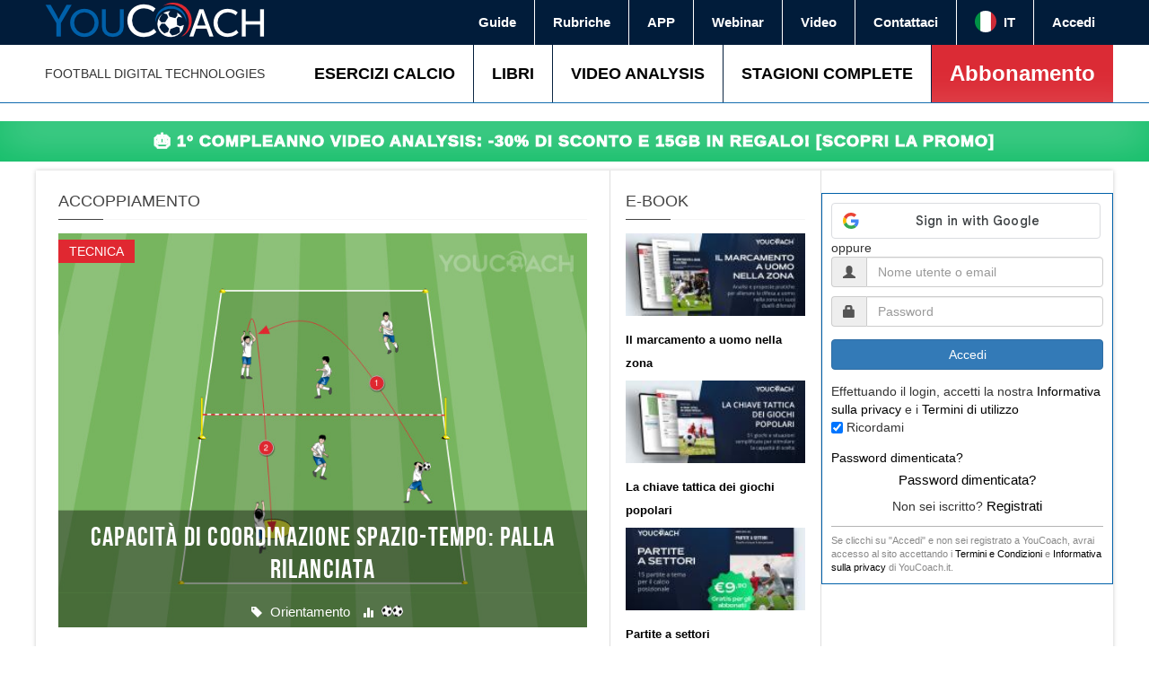

--- FILE ---
content_type: text/html; charset=utf-8
request_url: https://www.youcoach.it/obiettivo/accoppiamento?language=it
body_size: 29560
content:
<!DOCTYPE html>
  <!--[if IEMobile 7]><html class="no-js ie iem7" lang="it" dir="ltr"><![endif]-->
  <!--[if lte IE 6]><html class="no-js ie lt-ie9 lt-ie8 lt-ie7" lang="it" dir="ltr"><![endif]-->
  <!--[if (IE 7)&(!IEMobile)]><html class="no-js ie lt-ie9 lt-ie8" lang="it" dir="ltr"><![endif]-->
  <!--[if IE 8]><html class="no-js ie lt-ie9" lang="it" dir="ltr"><![endif]-->
  <!--[if (gte IE 9)|(gt IEMobile 7)]><html class="no-js ie" lang="it" dir="ltr" prefix="fb: http://ogp.me/ns/fb# og: http://ogp.me/ns# article: http://ogp.me/ns/article# book: http://ogp.me/ns/book# profile: http://ogp.me/ns/profile# video: http://ogp.me/ns/video# product: http://ogp.me/ns/product# content: http://purl.org/rss/1.0/modules/content/ dc: http://purl.org/dc/terms/ foaf: http://xmlns.com/foaf/0.1/ rdfs: http://www.w3.org/2000/01/rdf-schema# sioc: http://rdfs.org/sioc/ns# sioct: http://rdfs.org/sioc/types# skos: http://www.w3.org/2004/02/skos/core# xsd: http://www.w3.org/2001/XMLSchema# schema: http://schema.org/"><![endif]-->
  <!--[if !IE]><!--><html class="no-js" lang="it" dir="ltr" prefix="fb: http://ogp.me/ns/fb# og: http://ogp.me/ns# article: http://ogp.me/ns/article# book: http://ogp.me/ns/book# profile: http://ogp.me/ns/profile# video: http://ogp.me/ns/video# product: http://ogp.me/ns/product# content: http://purl.org/rss/1.0/modules/content/ dc: http://purl.org/dc/terms/ foaf: http://xmlns.com/foaf/0.1/ rdfs: http://www.w3.org/2000/01/rdf-schema# sioc: http://rdfs.org/sioc/ns# sioct: http://rdfs.org/sioc/types# skos: http://www.w3.org/2004/02/skos/core# xsd: http://www.w3.org/2001/XMLSchema# schema: http://schema.org/"><!--<![endif]-->
      
<head>

    


    
  <meta charset="utf-8" />
<link rel="shortcut icon" href="https://www.youcoach.it/sites/default/files/yc_logo_0.png" />
<link rel="profile" href="http://www.w3.org/1999/xhtml/vocab" />
<meta name="HandheldFriendly" content="true" />
<meta name="MobileOptimized" content="width" />
<meta http-equiv="cleartype" content="on" />
<link rel="apple-touch-icon-precomposed" href="https://www.youcoach.it/sites/all/themes/youcoachx/apple-touch-icon-precomposed.png" />
<link rel="apple-touch-icon-precomposed" href="https://www.youcoach.it/sites/all/themes/youcoachx/apple-touch-icon-precomposed-72x72.png" sizes="72x72" />
<link rel="apple-touch-icon-precomposed" href="https://www.youcoach.it/sites/all/themes/youcoachx/apple-touch-icon-precomposed-144x144.png" sizes="144x144" />
<link rel="apple-touch-icon-precomposed" href="https://www.youcoach.it/sites/all/themes/youcoachx/apple-touch-icon-precomposed-114x114.png" sizes="114x114" />
<meta name="generator" content="Drupal 7 (http://drupal.org)" />
<meta name="viewport" content="width=device-width, initial-scale=1.0" />
<link rel="canonical" href="https://www.youcoach.it/obiettivo/accoppiamento?language=it" />
<link rel="shortlink" href="https://www.youcoach.it/taxonomy/term/697?language=it" />
<meta property="og:site_name" content="YouCoach" />
<meta property="og:type" content="article" />
<meta property="og:url" content="https://www.youcoach.it/obiettivo/accoppiamento?language=it" />
<meta property="og:title" content="Accoppiamento" />
<meta name="twitter:card" content="summary" />
<meta name="twitter:url" content="https://www.youcoach.it/obiettivo/accoppiamento?language=it" />
<meta name="twitter:title" content="Accoppiamento" />
<meta name="dcterms.title" content="Accoppiamento" />
<meta name="dcterms.type" content="Text" />
<meta name="dcterms.format" content="text/html" />
<meta name="dcterms.identifier" content="https://www.youcoach.it/obiettivo/accoppiamento?language=it" />
<noscript><img height="1" width="1" style="display:none" src="https://www.facebook.com/tr?id=882903085134087&ev=PageView&noscript=1"/></noscript>  <title>Accoppiamento | YouCoach</title>
  
  <link rel="stylesheet" href="https://www.youcoach.it/sites/default/files/css/css_5aj2eW7rKADzjhz6QLDMx0ueP1r8qd0UAa_TZ8M4sUY.css" media="all" />
<link rel="stylesheet" href="https://www.youcoach.it/sites/default/files/css/css_o9OoXCabUZ682rOKaiIe8JvtWh1PvAeJIfP7RS5h5o8.css" media="all" />
<link rel="stylesheet" href="https://www.youcoach.it/sites/default/files/css/css_Fku3h-GY6b80NUH6j83IFvm99qpi07mX-zjHAGTPIqk.css" media="all" />

<!--[if lte IE 8]>
<link rel="stylesheet" href="https://www.youcoach.it/sites/default/files/css/css_gx5nqSYGaHMwdsB49TSNFWP9haXMltZKul2XPMZ3q28.css" media="all" />
<![endif]-->
<link rel="stylesheet" href="https://www.youcoach.it/sites/default/files/css/css_sCxCtVmH4gDkDjSs1wNIJrnAL_D_vOYZ8LfHxVhriLg.css" media="all" />

<!--[if lte IE 8]>
<link rel="stylesheet" href="https://www.youcoach.it/sites/default/files/css/css_ETE-d_cV2-C5HeOqq09V31VT3KxxgeZM0vBSy3M8F_k.css" media="all" />
<![endif]-->
  <script src="https://www.youcoach.it/sites/default/files/js/js_mRVOL5xxBeq0anQ_9nEEywWDamYOSetraFzFc2tGOWc.js"></script>
<script src="https://www.youcoach.it/sites/default/files/js/js_szTtK2nsB1PYp2G6l_NeQ5IXFoiN0uzaXpwRQEvseIY.js"></script>
<script src="https://www.youcoach.it/sites/default/files/js/js_tG5pNElF7jdZyW0ucRa0HM83XPmzKI51mC1EJoW5BK0.js"></script>

<!--[if (gte IE 6)&(lte IE 8)]>
<script src="https://www.youcoach.it/sites/default/files/js/js_1H0BagV0_yWBCoyD6G9pQzg9T5T5Wv2lSk0YbPgykMU.js"></script>
<![endif]-->
<script src="https://www.youcoach.it/sites/default/files/js/js_us3PFT-Hxg4IyBwFxiAlzmfp_YsuuyV2M3f_oUW7MN8.js"></script>

<!--[if (gte IE 6)&(lte IE 8)]>
<script src="https://www.youcoach.it/sites/default/files/js/js_uCX0HrTIPfLCAConCjFB5DnEzMSmfcCO084xar11vTw.js"></script>
<![endif]-->
<script src="https://www.youcoach.it/sites/default/files/js/js_U7fRzJkV4-t_eCv-_NUVMWSiOM1UChSxDwGHn397ylg.js"></script>
<script defer="defer" src="https://accounts.google.com/gsi/client"></script>
<script src="https://www.youcoach.it/sites/default/files/js/js_gPqjYq7fqdMzw8-29XWQIVoDSWTmZCGy9OqaHppNxuQ.js"></script>
<script>(function(i,s,o,g,r,a,m){i["GoogleAnalyticsObject"]=r;i[r]=i[r]||function(){(i[r].q=i[r].q||[]).push(arguments)},i[r].l=1*new Date();a=s.createElement(o),m=s.getElementsByTagName(o)[0];a.async=1;a.src=g;m.parentNode.insertBefore(a,m)})(window,document,"script","//www.google-analytics.com/analytics.js","ga");ga("create", "UA-29398273-1", {"cookieDomain":"auto","allowLinker":true});ga("require", "linker");ga("linker:autoLink", ["www.youcoach.it","www.youcoach.com","www.youcoach.es","www.youcoach.hu","www.youcoach.net.au"]);ga("send", "pageview");</script>
<script src="https://www.youcoach.it/sites/default/files/js/js_XPN3qCdTzSSHBBILhoUfN8aR3C886C30t9qaebZ4GhI.js"></script>
<script src="https://www.youcoach.it/sites/default/files/js/js_gZ17fkVLh_LD7cGGxeomVk-dMqE1Y4YNHGNSJAc2rUM.js"></script>
<script src="https://www.youcoach.it/sites/default/files/facebook_tracking_pixel/fb_tkpx.882903085134087.js?t96cc4"></script>
<script src="https://www.youcoach.it/sites/default/files/js/js_vK-dTHN7wnPqRjaQHzK8MSNPsgLEBktZ3m9t9faBnEs.js"></script>
<script>jQuery.extend(/*2*/Drupal.settings, {"basePath":"\/","pathPrefix":"","setHasJsCookie":0,"ajaxPageState":{"theme":"youcoachx","theme_token":"ppq_rumrHxzQ7N-_srR2Fbf1ct1aw7sUFqUbjR9d3BY","jquery_version":"1.12","jquery_version_token":"TR6vBPAgL8EccKtFEk697rqnte_CF-KU4okyd1CJS6M","js":{"sites\/all\/modules\/saysource\/youcoach_google_login\/youcoach_google_login.js":1,"sites\/all\/modules\/jquery_update\/replace\/jquery\/1.12\/jquery.min.js":1,"misc\/jquery-extend-3.4.0.js":1,"misc\/jquery-html-prefilter-3.5.0-backport.js":1,"misc\/jquery.once.js":1,"misc\/drupal.js":1,"sites\/all\/themes\/omega\/omega\/js\/no-js.js":1,"sites\/all\/themes\/youcoachx\/libraries\/migrate\/jquery-migrate.js":1,"sites\/all\/themes\/youcoachx\/libraries\/modernizr\/modernizr.js":1,"sites\/all\/modules\/jquery_update\/js\/jquery_browser.js":1,"sites\/all\/modules\/jquery_update\/replace\/ui\/ui\/minified\/jquery.ui.effect.min.js":1,"sites\/all\/modules\/splashify\/js\/jquery.json-2.3.min.js":1,"sites\/all\/modules\/nice_menus\/js\/jquery.bgiframe.js":1,"sites\/all\/modules\/nice_menus\/js\/jquery.hoverIntent.js":1,"sites\/all\/modules\/nice_menus\/js\/superfish.js":1,"sites\/all\/modules\/eu_cookie_compliance\/js\/jquery.cookie-1.4.1.min.js":1,"sites\/all\/modules\/jquery_update\/replace\/jquery.form\/4\/jquery.form.min.js":1,"sites\/all\/modules\/jquery_update\/replace\/ui\/ui\/minified\/jquery.ui.effect-slide.min.js":1,"misc\/form-single-submit.js":1,"misc\/ajax.js":1,"sites\/all\/modules\/jquery_update\/js\/jquery_update.js":1,"sites\/all\/modules\/contentanalysis\/contentanalysis.js":1,"sites\/all\/modules\/contentoptimizer\/contentoptimizer.js":1,"sites\/all\/themes\/youcoachx\/libraries\/html5shiv\/html5shiv.min.js":1,"sites\/all\/themes\/youcoachx\/libraries\/html5shiv\/html5shiv-printshiv.min.js":1,"sites\/all\/themes\/youcoachx\/libraries\/selectivizr\/selectivizr.min.js":1,"sites\/all\/themes\/youcoachx\/libraries\/sticky\/jquery.sticky-kit.js":1,"sites\/all\/themes\/youcoachx\/libraries\/sticky\/jquery.sticky.js":1,"sites\/all\/themes\/youcoachx\/libraries\/sticky\/theia-sticky-sidebar.js":1,"sites\/all\/themes\/youcoachx\/libraries\/bootstrap\/bootstrap.js":1,"sites\/all\/themes\/youcoachx\/libraries\/flexslider\/jquery.flexslider.js":1,"sites\/all\/themes\/youcoachx\/libraries\/respond\/respond.min.js":1,"public:\/\/languages\/it_f9Jz5Yg7sqKN3Yod03F2I0aZsAfFwn8WvsxvVhur6WU.js":1,"sites\/all\/modules\/lightbox2\/js\/lightbox.js":1,"sites\/all\/libraries\/jstorage\/jstorage.min.js":1,"sites\/all\/modules\/video\/js\/video.js":1,"https:\/\/accounts.google.com\/gsi\/client":1,"sites\/all\/modules\/google_analytics\/googleanalytics.js":1,"0":1,"sites\/all\/modules\/saysource\/youcoach_menu\/js\/youcoach.smartmenu2.js":1,"sites\/all\/modules\/saysource\/youcoach_menu\/js\/youcoach_menu.js":1,"sites\/all\/modules\/saysource\/youcoach_commerce\/js\/youcoach_commerce.js":1,"sites\/all\/modules\/saysource\/youcoach_megamenu\/js\/youcoach_megamenu.js":1,"misc\/progress.js":1,"sites\/all\/modules\/saysource\/youcoach_gtm\/youcoach_gtm.js":1,"sites\/all\/themes\/youcoachx\/js\/youcoach.behaviors.js":1,"sites\/all\/themes\/youcoachx\/js\/youcoach.smartmenu.js":1,"sites\/all\/themes\/youcoachx\/js\/youcoach.slidegrid.js":1,"public:\/\/facebook_tracking_pixel\/fb_tkpx.882903085134087.js":1,"sites\/all\/themes\/youcoach\/js\/matchMedia.js":1,"sites\/all\/themes\/youcoach\/js\/matchMedia.addListener.js":1,"sites\/all\/themes\/omega\/omega\/js\/omega.mediaqueries.min.js":1},"css":{"sites\/all\/themes\/omega\/omega\/css\/modules\/system\/system.base.css":1,"sites\/all\/themes\/omega\/omega\/css\/modules\/system\/system.menus.theme.css":1,"sites\/all\/themes\/omega\/omega\/css\/modules\/system\/system.messages.theme.css":1,"sites\/all\/themes\/omega\/omega\/css\/modules\/system\/system.theme.css":1,"sites\/all\/modules\/calendar\/css\/calendar_multiday.css":1,"sites\/all\/modules\/date\/date_api\/date.css":1,"sites\/all\/modules\/date\/date_popup\/themes\/datepicker.1.7.css":1,"sites\/all\/themes\/omega\/omega\/css\/modules\/comment\/comment.theme.css":1,"sites\/all\/modules\/logintoboggan\/logintoboggan.css":1,"modules\/node\/node.css":1,"sites\/all\/themes\/omega\/omega\/css\/modules\/field\/field.theme.css":1,"sites\/all\/modules\/views\/css\/views.css":1,"sites\/all\/themes\/omega\/omega\/css\/modules\/poll\/poll.theme.css":1,"sites\/all\/themes\/omega\/omega\/css\/modules\/search\/search.theme.css":1,"sites\/all\/themes\/omega\/omega\/css\/modules\/user\/user.base.css":1,"sites\/all\/themes\/omega\/omega\/css\/modules\/user\/user.theme.css":1,"sites\/all\/modules\/media\/modules\/media_wysiwyg\/css\/media_wysiwyg.base.css":1,"sites\/all\/modules\/ctools\/css\/ctools.css":1,"sites\/all\/modules\/lightbox2\/css\/lightbox.css":1,"sites\/all\/modules\/panels\/css\/panels.css":1,"sites\/all\/modules\/video\/css\/video.css":1,"sites\/all\/modules\/saysource\/youcoach_menu\/css\/youcoach_menu.css":1,"sites\/all\/modules\/saysource\/youcoach_megamenu\/css\/youcoach_megamenu.css":1,"sites\/all\/modules\/saysource\/youcoach_pages\/css\/youcoach_promo_banner.css":1,"sites\/all\/themes\/youcoachx\/css\/bootstrap.min.css":1,"sites\/all\/themes\/youcoachx\/css\/youcoach.normalize.css":1,"sites\/all\/themes\/youcoachx\/css\/youcoach.hacks.css":1,"sites\/all\/themes\/youcoachx\/css\/youcoach.styles.css":1,"sites\/all\/themes\/youcoachx\/css\/flexslider\/flexslider.css":1,"sites\/all\/themes\/youcoachx\/css\/divpremium.css":1,"sites\/all\/themes\/youcoachx\/css\/youcoach.no-query.css":1,"all:0":1,"all:1":1}},"lightbox2":{"rtl":"0","file_path":"\/(\\w\\w\/)public:\/","default_image":"\/sites\/all\/modules\/lightbox2\/images\/brokenimage.jpg","border_size":10,"font_color":"000","box_color":"fff","top_position":"","overlay_opacity":"0.8","overlay_color":"000","disable_close_click":true,"resize_sequence":0,"resize_speed":400,"fade_in_speed":400,"slide_down_speed":600,"use_alt_layout":false,"disable_resize":false,"disable_zoom":false,"force_show_nav":false,"show_caption":true,"loop_items":false,"node_link_text":"View Image Details","node_link_target":false,"image_count":"Image !current of !total","video_count":"Video !current of !total","page_count":"Page !current of !total","lite_press_x_close":"press \u003Ca href=\u0022#\u0022 onclick=\u0022hideLightbox(); return FALSE;\u0022\u003E\u003Ckbd\u003Ex\u003C\/kbd\u003E\u003C\/a\u003E to close","download_link_text":"","enable_login":false,"enable_contact":false,"keys_close":"c x 27","keys_previous":"p 37","keys_next":"n 39","keys_zoom":"z","keys_play_pause":"32","display_image_size":"original","image_node_sizes":"()","trigger_lightbox_classes":"","trigger_lightbox_group_classes":"","trigger_slideshow_classes":"","trigger_lightframe_classes":"","trigger_lightframe_group_classes":"","custom_class_handler":0,"custom_trigger_classes":"","disable_for_gallery_lists":true,"disable_for_acidfree_gallery_lists":true,"enable_acidfree_videos":true,"slideshow_interval":5000,"slideshow_automatic_start":true,"slideshow_automatic_exit":true,"show_play_pause":true,"pause_on_next_click":false,"pause_on_previous_click":true,"loop_slides":false,"iframe_width":600,"iframe_height":400,"iframe_border":1,"enable_video":false,"useragent":"Mozilla\/5.0 (Macintosh; Intel Mac OS X 10_15_7) AppleWebKit\/537.36 (KHTML, like Gecko) Chrome\/131.0.0.0 Safari\/537.36; ClaudeBot\/1.0; +claudebot@anthropic.com)"},"smart_ip":{"location":{"country_code":"US","country":"United States Of America","region":"Ohio","region_code":"","city":"Columbus","zip":"This parameter is unavailable in selected .BIN data file. Please upgrade data file.","latitude":39.96138000488281,"longitude":-82.99774932861328,"time_zone":"This parameter is unavailable in selected .BIN data file. Please upgrade data file.","ip_address":"52.15.212.145","timestamp":1768982271}},"youcoachGoogleLogin":{"clientId":"361752581854-mc851ke8psb6a4klj5pjoued642cct6b.apps.googleusercontent.com","verifyUrl":"https:\/\/www.youcoach.it\/google-auth\/verify?language=it","enableOneTap":0,"destination":"taxonomy\/term\/697?language=it","buttons":{"google-signin-button-69708700186ef":{"config":{"type":"standard","theme":"outline","size":"large","width":300,"text":"signin_with","shape":"rectangular","logo_alignment":"left"},"redirect":"taxonomy\/term\/697"}}},"googleanalytics":{"trackOutbound":1,"trackMailto":1,"trackDownload":1,"trackDownloadExtensions":"7z|aac|arc|arj|asf|asx|avi|bin|csv|doc(x|m)?|dot(x|m)?|exe|flv|gif|gz|gzip|hqx|jar|jpe?g|js|mp(2|3|4|e?g)|mov(ie)?|msi|msp|pdf|phps|png|ppt(x|m)?|pot(x|m)?|pps(x|m)?|ppam|sld(x|m)?|thmx|qtm?|ra(m|r)?|sea|sit|tar|tgz|torrent|txt|wav|wma|wmv|wpd|xls(x|m|b)?|xlt(x|m)|xlam|xml|z|zip","trackDomainMode":"2","trackCrossDomains":["www.youcoach.it","www.youcoach.com","www.youcoach.es","www.youcoach.hu","www.youcoach.net.au"]},"drupal_megamenu_2":".menu-13125","drupal_megamenu_4":".soccer-topic-megamenu-primary","drupal_megamenu_6":".menu-9042","drupal_megamenu_8":".menu-9083","drupal_megamenu_9":".menu-13126","ajax":{"edit-submit":{"event":"click","callback":"saysource_login_callback","url":"https:\/\/www.youcoach.it\/system\/ajax?language=it","submit":{"_triggering_element_name":"op","_triggering_element_value":"Accedi"}}},"urlIsAjaxTrusted":{"https:\/\/www.youcoach.it\/system\/ajax?language=it":true,"https:\/\/www.youcoach.it\/obiettivo\/accoppiamento?destination=taxonomy\/term\/697%3Flanguage%3Dit\u0026language=it":true},"js":{"tokens":[]},"mycoach_screen":"off","omega":{"mediaQueries":{"mobile-media-query":"all and (min-width: 720px)"}},"youcoach_gtm":{"dataLayerFields":{"userId":0,"abbonato":false}}});</script>
    <!-- Server by nodefive -->
  <link rel="stylesheet" href="https://pro.fontawesome.com/releases/v5.8.2/css/all.css" integrity="sha384-xVVam1KS4+Qt2OrFa+VdRUoXygyKIuNWUUUBZYv+n27STsJ7oDOHJgfF0bNKLMJF" crossorigin="anonymous">
<style>
.pane-block-31 .leaf{text-align: center;}
.leaf i{font-size: 3.6rem;}
</style>
  <!-- Google Tag Manager -->
<script>(function(w,d,s,l,i){w[l]=w[l]||[];
if (typeof Drupal.settings.youcoach_gtm.dataLayerFields != 'undefined') {
w[l].push(Drupal.settings.youcoach_gtm.dataLayerFields); } w[l].push({'gtm.start':
new Date().getTime(),event:'gtm.js'});var f=d.getElementsByTagName(s)[0],
j=d.createElement(s),dl=l!='dataLayer'?'&l='+l:'';j.async=true;j.src=
'https://www.googletagmanager.com/gtm.js?id='+i+dl;f.parentNode.insertBefore(j,f);   
})(window,document,'script','dataLayer','GTM-NV7P4JD');</script>
<!-- End Google Tag Manager -->



</head>
<body class="html not-front not-logged-in page-taxonomy page-taxonomy-term page-taxonomy-term- page-taxonomy-term-697 page-header-fixed page-sidebar-closed-hide-logo page-content-white mycoach-page i18n-it section-obiettivo role-anonymous-user">

<!-- Google Tag Manager (noscript) -->
<noscript><iframe src="https://www.googletagmanager.com/ns.html?id=GTM-NV7P4JD"
height="0" width="0" style="display:none;visibility:hidden"></iframe></noscript>
<!-- End Google Tag Manager (noscript) -->
  
<a href="#main-content" class="element-invisible element-focusable">Salta al contenuto principale</a>
    <div class="l-page menu2020">
    
    <header class="l-header" role="banner">
          <div class="l-region l-region--navigation">
    <div class="panel-pane pane-block pane-youcoach-menu-youcoach-menu"   class="panel-pane pane-block pane-youcoach-menu-youcoach-menu">
  
      
  
  <div class="pane-content">
    <div id="yc-header">
    <!-- Menu top secondary -->
    <div class="yc-secondary-menu-wrapper">
        <div class="yc-secondary-menu yc-page-width">
            <div class="yc-secondary-menu-logo">
                <a href="https://www.youcoach.it/?language=it" title="Home"><img src="https://www.youcoach.it/sites/all/modules/saysource/youcoach_menu/img/youcoachlogo.png"></a>
            </div>
            <ul>
                                    <li class="first leaf"><a href="https://www.youcoach.it/support?language=it">Guide</a></li>
                                    <li class="leaf"><a href="https://www.youcoach.it/rubriche?language=it">Rubriche</a></li>
                                    <li class="leaf"><a href="https://www.youcoach.it/youcoachapp-mobile">APP</a></li>
                                    <li class="leaf"><a href="https://www.youcoach.it/ondemand?language=it">Webinar</a></li>
                                    <li class="leaf"><a href="https://www.youcoach.it/e-video-store?language=it">Video</a></li>
                                    <li class="last leaf"><a href="https://www.youcoach.it/contact?language=it">Contattaci</a></li>
                
                <li>
                    <div class="yc-secondary-menu-item-language dropdown">
                        <span class="dropdown-toggle" data-toggle="dropdown"><span class="yc-secondary-menu-item-language-flag"><span class="yc-flag flag-it"></span></span> IT</span>
                        <ul class="dropdown-menu dropdown-menu-right">
                                                        <li><a href="/it/obiettivo/accoppiamento"><span class="yc-secondary-menu-item-language-flag"><span class="yc-flag flag-it"></span></span> Italiano</a></li>
                                                        <li><a href="/en/tag/pairing"><span class="yc-secondary-menu-item-language-flag"><span class="yc-flag flag-en"></span></span> English</a></li>
                                                        <li><a href="/es/tag/emparejamiento"><span class="yc-secondary-menu-item-language-flag"><span class="yc-flag flag-es"></span></span> Español</a></li>
                                                        <li><a href="/de/tag/paarung"><span class="yc-secondary-menu-item-language-flag"><span class="yc-flag flag-de"></span></span> Deutsch</a></li>
                                                        <li><a href="/el/tag/pairing"><span class="yc-secondary-menu-item-language-flag"><span class="yc-flag flag-el"></span></span> Ελληνικά</a></li>
                                                        <li><a href="/ja/tag/pairing"><span class="yc-secondary-menu-item-language-flag"><span class="yc-flag flag-ja"></span></span> 日本語</a></li>
                                                        <li><a href="/hu/tag/párosítás"><span class="yc-secondary-menu-item-language-flag"><span class="yc-flag flag-hu"></span></span> Magyar</a></li>
                                                </div>
                </li>

                <!-- menu utente -->
                                     <li class="first last leaf"><a href="https://www.youcoach.it/user/login?language=it">Accedi</a></li>
                            </ul>
        </div>
    </div>
    
    <!-- Menu top primary -->
    <div class="yc-primary-menu-wrapper">
        <div class="yc-primary-menu yc-page-width">
            <div class="slogan">FOOTBALL DIGITAL TECHNOLOGIES</div>
            <ul>
                                    <li class="first leaf menu-13124"><a href="https://www.youcoach.it/esercizi-calcio?language=it">ESERCIZI CALCIO</a></li>
                                    <li class="leaf menu-9043"><a href="https://www.youcoach.it/libri-cartacei?language=it">LIBRI</a></li>
                                    <li class="leaf menu-9044"><a href="https://www.youcoach.it/video-analysis?language=it">VIDEO ANALYSIS</a></li>
                                    <li class="leaf menu-9083"><a href="https://www.youcoach.it/seasons?language=it">STAGIONI COMPLETE</a></li>
                                    <li class="last leaf menu-9045"><a href="https://www.youcoach.it/mycoach?language=it" id="youcoachapp-menu-item">Abbonamento</a></li>
                                            </ul>
        </div>
    </div>
</div>

    
<!-- Menu sticky -->
<div  class="yc-sticky-menu-wrapper">
    <div class="yc-sticky-menu-container yc-page-width">
        <div id="yc-sticky-menu-logo">
            <a href="/it" rel="home" title="Home">
                <img src="/sites/all/themes/youcoach/images/logo.png" alt="Home">
            </a>
        </div>
        <ul id="yc-sticky-menu">
                            <li class="first leaf"><a href="https://www.youcoach.it/?language=it" id="main-menu-home"><span class="glyphicon glyphicon-home" aria-hidden="true"></span></a></li>
                            <li class="leaf"><a href="https://www.youcoach.it/esercizi-calcio?language=it">Esercizi calcio</a></li>
                            <li class="leaf"><a href="https://www.youcoach.it/video-analysis?language=it">Video Analysis</a></li>
                            <li class="leaf"><a href="https://www.youcoach.it/libri-cartacei?language=it">Libri</a></li>
                            <li class="leaf"><a href="https://www.youcoach.it/e-video-store?language=it">Video</a></li>
                            <li class="leaf"><a href="https://www.youcoach.it/mycoach?language=it" id="mycoach-menu">MyCoach</a></li>
                            <li class="leaf"><a href="https://www.youcoach.it/seasons?language=it">Stagioni Complete</a></li>
                            <li class="leaf"><a href="https://www.youcoach.it/support?language=it">Guide</a></li>
                            <li class="last leaf"><a href="https://www.youcoach.it/contact?language=it">Contattaci</a></li>
                    </ul>
            </div>
</div>
    
<!-- Mobile menu -->
<div  class="yc-mobile-menu-wrapper">
    <div class="yc-mobile-menu-container">
        <a id="mobile-menu-toggle" class="mobile-menu">
            <button class="mobile-menu-toggle-switch mobile-menu-toggle-switch-x"><span>toggle menu</span></button>
        </a>
        
        <div id="yc-mobile-menu-logo">
            <a href="/it" rel="home" title="Home">
                <img src="/sites/all/themes/youcoach/images/logo.png" alt="Home">
            </a>
        </div>
        
        <div class="yc-mobile-menu-actions">
                        <a id="user-login-icon" href="https://www.youcoach.it/user?language=it" class="btn btn-primary btn-sm">Accedi</a>
                    </div>
    </div>
    
    <ul id="yc-mobile-menu" class="menu ul-mobile-menu mobile-menu">
                            <li class="first leaf"><a href="https://www.youcoach.it/?language=it" id="main-menu-home"><span class="glyphicon glyphicon-home" aria-hidden="true"></span></a></li>
                            <li class="leaf"><a href="https://www.youcoach.it/esercizi-calcio?language=it">Esercizi calcio</a></li>
                            <li class="leaf"><a href="https://www.youcoach.it/video-analysis?language=it">Video Analysis</a></li>
                            <li class="leaf"><a href="https://www.youcoach.it/libri-cartacei?language=it">Libri</a></li>
                            <li class="leaf"><a href="https://www.youcoach.it/e-video-store?language=it">Video</a></li>
                            <li class="leaf"><a href="https://www.youcoach.it/mycoach?language=it" id="mycoach-menu">MyCoach</a></li>
                            <li class="leaf"><a href="https://www.youcoach.it/seasons?language=it">Stagioni Complete</a></li>
                            <li class="leaf"><a href="https://www.youcoach.it/support?language=it">Guide</a></li>
                            <li class="last leaf"><a href="https://www.youcoach.it/contact?language=it">Contattaci</a></li>
                            <li class="first leaf"><a href="https://www.youcoach.it/mycoach?language=it">YouCoachApp</a></li>
                            <li class="leaf"><a href="https://www.youcoach.it/tesserati-aiac?language=it">Tesserati AIAC</a></li>
                            <li class="last collapsed"><a href="https://www.youcoach.it/guide?language=it">Guide e domande frequenti</a></li>
                </ul>

</div>
      </div>

  
  </div>
<div class="panel-pane pane-block pane-youcoach-megamenu-2"   class="panel-pane pane-block pane-youcoach-megamenu-2">
  
      
  
  <div class="pane-content">
    <div class="youcoach_megamenu" attach-to=".menu-13125"><div class="megamenu-col"><div class="menu-col-content"><div><b>Age Group</b></div></div></div><div class="megamenu-col"><div class="menu-col-content"><div><b>Drill Type</b></div></div></div><div class="megamenu-last"><div class="youcoach_megamenu_taxonomy_slides"><div class="youcoach_megamenu_slide" tid="46"><div class="youcoach_megamenu_slide_wrapper"><div class="youcoach_megamenu_slide_title">Prima squadra</div><div class="youcoach_megamenu_slide_content"><div class="youcoach_megamenu_slide_content_item"><span class="theme Smarcamento">Smarcamento</span>
                            <a href="https://www.youcoach.it/esercizi/tattica/possesso-palla-e-ricerca-dello-spazio-3-contro-3-e-jolly?language=it" class="article-image"><img typeof="foaf:Image" src="https://www.youcoach.it/sites/default/files/possesso_palla_e_ricerca_dello_spazio_-_3_contro_3_2_jolly_1.jpg" width="325" ></a>
                            <a class="title" href="https://www.youcoach.it/esercizi/tattica/possesso-palla-e-ricerca-dello-spazio-3-contro-3-e-jolly?language=it" title="Possesso palla e ricerca dello spazio: 3 contro 3 + 2 jolly">Possesso palla e ricerca dello spazio: 3 contro 3 + 2 jolly</a>
                            <div class="field-content"><span class="uppercase"><a href="https://www.youcoach.it/obiettivo/smarcamento?language=it" typeof="skos:Concept" property="rdfs:label skos:prefLabel">Smarcamento</a></span> - Allenare lo smarcamento in funzione del possesso palla e della ricerca degli spazi</div>
                           </div><div class="youcoach_megamenu_slide_content_item"><span class="theme Transizioni">Transizioni</span>
                            <a href="https://www.youcoach.it/esercizi/tattica/3-contro-3-per-le-transizioni?language=it" class="article-image"><img typeof="foaf:Image" src="https://www.youcoach.it/sites/default/files/3_contro_3_per_le_transizioni_org_0.jpg" width="325" ></a>
                            <a class="title" href="https://www.youcoach.it/esercizi/tattica/3-contro-3-per-le-transizioni?language=it" title="3 contro 3 per le transizioni">3 contro 3 per le transizioni</a>
                            <div class="field-content"><span class="uppercase"><a href="https://www.youcoach.it/obiettivo/transizioni?language=it" typeof="skos:Concept" property="rdfs:label skos:prefLabel">Transizioni</a></span> - Small-sided Game per migliorare il possesso palla e le transizioni dalla fase difensiva alla fase di attacco</div>
                           </div></div><div class="youcoach_megamenu_slide_show_all"><a href="https://www.youcoach.it/categoria/prima-squadra?language=it">Mostra tutto</a></div></div></div><div class="youcoach_megamenu_slide" tid="718"><div class="youcoach_megamenu_slide_wrapper"><div class="youcoach_megamenu_slide_title">Under 23</div><div class="youcoach_megamenu_slide_content"><div class="youcoach_megamenu_slide_content_item"><span class="theme Preparazione Fisica">Preparazione Fisica</span>
                            <a href="https://www.youcoach.it/articolo/lo-stretching-nel-giovane-calciatore-benefici-rischi-e-indicazioni-pratiche?language=it" class="article-image"><img typeof="foaf:Image" src="https://www.youcoach.it/sites/default/files/slider-articolo-stretching.jpg" width="325" ></a>
                            <a class="title" href="https://www.youcoach.it/articolo/lo-stretching-nel-giovane-calciatore-benefici-rischi-e-indicazioni-pratiche?language=it" title="Lo stretching nel giovane calciatore: benefici, rischi e indicazioni pratiche">Lo stretching nel giovane calciatore: benefici, rischi e indicazioni pratiche</a>
                            <div class="field-content"><span class="uppercase"><a href="https://www.youcoach.it/obiettivo/preparazione-fisica?language=it" typeof="skos:Concept" property="rdfs:label skos:prefLabel">Preparazione Fisica</a></span> - Lo stretching nei giovani calciatori supporta lo sviluppo, previene infortuni e migliora le prestazioni, ma va adattato all&#039;età e alla maturazione fisica. Vediamo alcuni consigli pratici!</div>
                           </div><div class="youcoach_megamenu_slide_content_item"><span class="theme Preparazione Fisica">Preparazione Fisica</span>
                            <a href="https://www.youcoach.it/articolo/small-sided-games-un-metodo-efficace-anche-lallenamento-fisico?language=it" class="article-image"><img typeof="foaf:Image" src="https://www.youcoach.it/sites/default/files/small-sided-game-fisico.jpg" width="325" ></a>
                            <a class="title" href="https://www.youcoach.it/articolo/small-sided-games-un-metodo-efficace-anche-lallenamento-fisico?language=it" title="Small-Sided Games: un metodo efficace anche per l&#039;allenamento fisico?">Small-Sided Games: un metodo efficace anche per l&#039;allenamento fisico?</a>
                            <div class="field-content"><span class="uppercase"><a href="https://www.youcoach.it/obiettivo/preparazione-fisica?language=it" typeof="skos:Concept" property="rdfs:label skos:prefLabel">Preparazione Fisica</a></span> - In questo articolo esploreremo la reale efficacia degli SSG con esempi pratici e utili sul campo</div>
                           </div></div><div class="youcoach_megamenu_slide_show_all"><a href="https://www.youcoach.it/categoria/under-23?language=it">Mostra tutto</a></div></div></div><div class="youcoach_megamenu_slide" tid="733"><div class="youcoach_megamenu_slide_wrapper"><div class="youcoach_megamenu_slide_title">Under 22</div><div class="youcoach_megamenu_slide_content"><div class="youcoach_megamenu_slide_content_item"><span class="theme Alimentazione">Alimentazione</span>
                            <a href="https://www.youcoach.it/articolo/lalimentazione-nel-calcio-femminile-spunti-teorici-e-un-esempio-di-dieta?language=it" class="article-image"><img typeof="foaf:Image" src="https://www.youcoach.it/sites/default/files/slider-articolo-alimentazione-femminile.jpg" width="325" ></a>
                            <a class="title" href="https://www.youcoach.it/articolo/lalimentazione-nel-calcio-femminile-spunti-teorici-e-un-esempio-di-dieta?language=it" title="L&#039;alimentazione nel calcio femminile: spunti teorici e un esempio di dieta">L&#039;alimentazione nel calcio femminile: spunti teorici e un esempio di dieta</a>
                            <div class="field-content"><span class="uppercase"><a href="https://www.youcoach.it/obiettivo/alimentazione?language=it" typeof="skos:Concept" property="rdfs:label skos:prefLabel">Alimentazione</a></span> - In questo articolo analizzeremo la teoria che sta dietro l&#039;alimentazione nel calcio femminile e forniremo un esempio di dieta per le atlete</div>
                           </div><div class="youcoach_megamenu_slide_content_item"><span class="theme Preparazione Fisica">Preparazione Fisica</span>
                            <a href="https://www.youcoach.it/articolo/lallenamento-upper-body-nel-calciatore-moderno?language=it" class="article-image"><img typeof="foaf:Image" src="https://www.youcoach.it/sites/default/files/slider-articolo-ubt.jpg" width="325" ></a>
                            <a class="title" href="https://www.youcoach.it/articolo/lallenamento-upper-body-nel-calciatore-moderno?language=it" title="L&#039;allenamento Upper Body nel calciatore moderno">L&#039;allenamento Upper Body nel calciatore moderno</a>
                            <div class="field-content"><span class="uppercase"><a href="https://www.youcoach.it/obiettivo/preparazione-fisica?language=it" typeof="skos:Concept" property="rdfs:label skos:prefLabel">Preparazione Fisica</a></span> - In questo articolo, esploreremo l&#039;importanza dell&#039;allenamento della parte superiore del corpo per i calciatori moderni, evidenziando i benefici e fornendo linee guida per programmi di allenamento efficaci</div>
                           </div></div><div class="youcoach_megamenu_slide_show_all"><a href="https://www.youcoach.it/categoria/under-22?language=it">Mostra tutto</a></div></div></div><div class="youcoach_megamenu_slide" tid="45"><div class="youcoach_megamenu_slide_wrapper"><div class="youcoach_megamenu_slide_title">Juniores-Berretti-Primavera</div><div class="youcoach_megamenu_slide_content"><div class="youcoach_megamenu_slide_content_item"><span class="theme Trasmissione">Trasmissione</span>
                            <a href="https://www.youcoach.it/esercizi/tecnica/i-rondos?language=it" class="article-image"><img typeof="foaf:Image" src="https://www.youcoach.it/sites/default/files/i_rondos.jpg" width="325" ></a>
                            <a class="title" href="https://www.youcoach.it/esercizi/tecnica/i-rondos?language=it" title="I rondos">I rondos</a>
                            <div class="field-content"><span class="uppercase"><a href="https://www.youcoach.it/obiettivo/trasmissione?language=it" typeof="skos:Concept" property="rdfs:label skos:prefLabel">Trasmissione</a></span> - Rondos con vincoli diversi per allenare la tecnica abbinata alla capacità di scelta</div>
                           </div><div class="youcoach_megamenu_slide_content_item"><span class="theme Conclusione">Conclusione</span>
                            <a href="https://www.youcoach.it/esercizi/tattica/1-contro-1-al-4-contro-4?language=it" class="article-image"><img typeof="foaf:Image" src="https://www.youcoach.it/sites/default/files/dall1_contro_1_al_4_contro_4_org_0.jpg" width="325" ></a>
                            <a class="title" href="https://www.youcoach.it/esercizi/tattica/1-contro-1-al-4-contro-4?language=it" title="Dall&#039;1 contro 1 al 4 contro 4">Dall&#039;1 contro 1 al 4 contro 4</a>
                            <div class="field-content"><span class="uppercase"><a href="https://www.youcoach.it/obiettivo/conclusione?language=it" typeof="skos:Concept" property="rdfs:label skos:prefLabel">Conclusione</a></span> - Esercitazione incentrata sulla finalizzazione rapida e imprevedibile, la capacità decisionale rapida e la visione periferica</div>
                           </div></div><div class="youcoach_megamenu_slide_show_all"><a href="https://www.youcoach.it/categoria/juniores-berretti-primavera?language=it">Mostra tutto</a></div></div></div><div class="youcoach_megamenu_slide" tid="719"><div class="youcoach_megamenu_slide_wrapper"><div class="youcoach_megamenu_slide_title">Under 20</div><div class="youcoach_megamenu_slide_content"><div class="youcoach_megamenu_slide_content_item"><span class="theme Medicina e Psicologia">Medicina e Psicologia</span>
                            <a href="https://www.youcoach.it/articolo/consigli-la-gestione-psicologica-del-ritorno-campo-spunti-e-riflessioni-iniziare-la?language=it" class="article-image"><img typeof="foaf:Image" src="https://www.youcoach.it/sites/default/files/slider-articolo-psico-ritorno.jpg" width="325" ></a>
                            <a class="title" href="https://www.youcoach.it/articolo/consigli-la-gestione-psicologica-del-ritorno-campo-spunti-e-riflessioni-iniziare-la?language=it" title="Consigli per la gestione psicologica del ritorno in campo: spunti e riflessioni per iniziare la stagione al meglio">Consigli per la gestione psicologica del ritorno in campo: spunti e riflessioni per iniziare la stagione al meglio</a>
                            <div class="field-content"><span class="uppercase"><a href="https://www.youcoach.it/obiettivo/medicina-e-psicologia?language=it" typeof="skos:Concept" property="rdfs:label skos:prefLabel">Medicina e Psicologia</a></span> - Questo articolo fornisce consigli chiari e pratici per gli allenatori di calcio su come stabilire una relazione positiva con i giocatori e creare un ambiente di apprendimento e divertimento nella nuova stagione sportiva</div>
                           </div></div><div class="youcoach_megamenu_slide_show_all"><a href="https://www.youcoach.it/categoria/under-20?language=it">Mostra tutto</a></div></div></div><div class="youcoach_megamenu_slide" tid="720"><div class="youcoach_megamenu_slide_wrapper"><div class="youcoach_megamenu_slide_title">Under 18</div><div class="youcoach_megamenu_slide_content"><div class="youcoach_megamenu_slide_content_item"><span class="theme Formazione">Formazione</span>
                            <a href="https://www.youcoach.it/articolo/introduzione-al-bio-banding-e-alle-sue-basi-scientifiche?language=it" class="article-image"><img typeof="foaf:Image" src="https://www.youcoach.it/sites/default/files/slider-articolo-togni.jpg" width="325" ></a>
                            <a class="title" href="https://www.youcoach.it/articolo/introduzione-al-bio-banding-e-alle-sue-basi-scientifiche?language=it" title="Introduzione al bio-banding e alle sue basi scientifiche">Introduzione al bio-banding e alle sue basi scientifiche</a>
                            <div class="field-content"><span class="uppercase"><a href="https://www.youcoach.it/obiettivo/formazione?language=it" typeof="skos:Concept" property="rdfs:label skos:prefLabel">Formazione</a></span> - Cos&#039;è il bio-banding? Quali sono le basi teoriche del bio-banding? Come si identificano gli stadi di crescita nei calciatori? Lo scopriamo in questo articolo!</div>
                           </div></div><div class="youcoach_megamenu_slide_show_all"><a href="https://www.youcoach.it/categoria/under-18?language=it">Mostra tutto</a></div></div></div><div class="youcoach_megamenu_slide" tid="44"><div class="youcoach_megamenu_slide_wrapper"><div class="youcoach_megamenu_slide_title">Allievi</div><div class="youcoach_megamenu_slide_content"><div class="youcoach_megamenu_slide_content_item"><span class="theme "></span>
                            <a href="https://www.youcoach.it/figc/futsal/partita-3-contro-3-con-cambi?language=it" class="article-image"><img typeof="foaf:Image" src="https://www.youcoach.it/sites/default/files/partita_3_contro_3_con_cambi_0.jpg" width="325" ></a>
                            <a class="title" href="https://www.youcoach.it/figc/futsal/partita-3-contro-3-con-cambi?language=it" title="Partita 3 contro 3 con cambi">Partita 3 contro 3 con cambi</a>
                            <div class="field-content"><span class="uppercase"></span></div>
                           </div><div class="youcoach_megamenu_slide_content_item"><span class="theme "></span>
                            <a href="https://www.youcoach.it/figc/futsal/una-squadra-piu?language=it" class="article-image"><img typeof="foaf:Image" src="https://www.youcoach.it/sites/default/files/una_squadra_in_piu_0.jpg" width="325" ></a>
                            <a class="title" href="https://www.youcoach.it/figc/futsal/una-squadra-piu?language=it" title="Una squadra in più">Una squadra in più</a>
                            <div class="field-content"><span class="uppercase"></span></div>
                           </div></div><div class="youcoach_megamenu_slide_show_all"><a href="https://www.youcoach.it/categoria/allievi?language=it">Mostra tutto</a></div></div></div><div class="youcoach_megamenu_slide" tid="721"><div class="youcoach_megamenu_slide_wrapper"><div class="youcoach_megamenu_slide_title">Under 16</div><div class="youcoach_megamenu_slide_content"><div class="youcoach_megamenu_slide_content_item"><span class="theme "></span>
                            <a href="https://www.youcoach.it/articolo/partita-torneo-cst?language=it" class="article-image"><img typeof="foaf:Image" src="https://www.youcoach.it/sites/default/files/partita_torneo_cst_0.jpg" width="325" ></a>
                            <a class="title" href="https://www.youcoach.it/articolo/partita-torneo-cst?language=it" title="Partita Torneo CST">Partita Torneo CST</a>
                            <div class="field-content"><span class="uppercase"></span></div>
                           </div><div class="youcoach_megamenu_slide_content_item"><span class="theme "></span>
                            <a href="https://www.youcoach.it/figc/futsal/collaborazione-su-trapezio?language=it" class="article-image"><img typeof="foaf:Image" src="https://www.youcoach.it/sites/default/files/collaborazione_su_trapezio_0.jpg" width="325" ></a>
                            <a class="title" href="https://www.youcoach.it/figc/futsal/collaborazione-su-trapezio?language=it" title="Collaborazione su trapezio">Collaborazione su trapezio</a>
                            <div class="field-content"><span class="uppercase"></span></div>
                           </div></div><div class="youcoach_megamenu_slide_show_all"><a href="https://www.youcoach.it/categoria/under-16?language=it">Mostra tutto</a></div></div></div><div class="youcoach_megamenu_slide" tid="43"><div class="youcoach_megamenu_slide_wrapper"><div class="youcoach_megamenu_slide_title">Giovanissimi</div><div class="youcoach_megamenu_slide_content"><div class="youcoach_megamenu_slide_content_item"><span class="theme "></span>
                            <a href="https://www.youcoach.it/figc/futsal/uscita-o-parata?language=it" class="article-image"><img typeof="foaf:Image" src="https://www.youcoach.it/sites/default/files/uscita_o_parata_0.jpg" width="325" ></a>
                            <a class="title" href="https://www.youcoach.it/figc/futsal/uscita-o-parata?language=it" title="Uscita o parata">Uscita o parata</a>
                            <div class="field-content"><span class="uppercase"></span></div>
                           </div><div class="youcoach_megamenu_slide_content_item"><span class="theme "></span>
                            <a href="https://www.youcoach.it/figc/futsal/presa-e-parata?language=it" class="article-image"><img typeof="foaf:Image" src="https://www.youcoach.it/sites/default/files/presa_e_parata_0.jpg" width="325" ></a>
                            <a class="title" href="https://www.youcoach.it/figc/futsal/presa-e-parata?language=it" title="Presa e parata">Presa e parata</a>
                            <div class="field-content"><span class="uppercase"></span></div>
                           </div></div><div class="youcoach_megamenu_slide_show_all"><a href="https://www.youcoach.it/categoria/giovanissimi?language=it">Mostra tutto</a></div></div></div><div class="youcoach_megamenu_slide" tid="710"><div class="youcoach_megamenu_slide_wrapper"><div class="youcoach_megamenu_slide_title">Under 14</div><div class="youcoach_megamenu_slide_content"><div class="youcoach_megamenu_slide_content_item"><span class="theme "></span>
                            <a href="https://www.youcoach.it/figc/futsal/spaccata-dopo-il-movimento?language=it" class="article-image"><img typeof="foaf:Image" src="https://www.youcoach.it/sites/default/files/spaccata_dopo_il_movimento.jpg" width="325" ></a>
                            <a class="title" href="https://www.youcoach.it/figc/futsal/spaccata-dopo-il-movimento?language=it" title="Spaccata dopo il movimento">Spaccata dopo il movimento</a>
                            <div class="field-content"><span class="uppercase"></span></div>
                           </div><div class="youcoach_megamenu_slide_content_item"><span class="theme "></span>
                            <a href="https://www.youcoach.it/figc/portieri/s9-tiro-porta-seguito-ad-un-cross-da-zona-laterale-colpo-di-testa-o-conclusione-con-i-piedi?language=it" class="article-image"><img typeof="foaf:Image" src="https://www.youcoach.it/sites/default/files/difesa_della_porta_-_situazionale_9_-_tiro_in_porta_in_seguito_ad_un_cross_da_zona_laterale_colpo_di_testa_o_conclusione_con_i_piedi_0.jpg" width="325" ></a>
                            <a class="title" href="https://www.youcoach.it/figc/portieri/s9-tiro-porta-seguito-ad-un-cross-da-zona-laterale-colpo-di-testa-o-conclusione-con-i-piedi?language=it" title="S9 - Tiro in porta in seguito ad un cross da zona laterale, colpo di testa o conclusione con i piedi">S9 - Tiro in porta in seguito ad un cross da zona laterale, colpo di testa o conclusione con i piedi</a>
                            <div class="field-content"><span class="uppercase"></span></div>
                           </div></div><div class="youcoach_megamenu_slide_show_all"><a href="https://www.youcoach.it/categoria/under-14?language=it">Mostra tutto</a></div></div></div><div class="youcoach_megamenu_slide" tid="717"><div class="youcoach_megamenu_slide_wrapper"><div class="youcoach_megamenu_slide_title">Under 13</div><div class="youcoach_megamenu_slide_content"><div class="youcoach_megamenu_slide_content_item"><span class="theme "></span>
                            <a href="https://www.youcoach.it/figc/futsal/passo-forte?language=it" class="article-image"><img typeof="foaf:Image" src="https://www.youcoach.it/sites/default/files/passo_forte_0.jpg" width="325" ></a>
                            <a class="title" href="https://www.youcoach.it/figc/futsal/passo-forte?language=it" title="Passo forte">Passo forte</a>
                            <div class="field-content"><span class="uppercase"></span></div>
                           </div><div class="youcoach_megamenu_slide_content_item"><span class="theme "></span>
                            <a href="https://www.youcoach.it/figc/tiri-incrociati-pre-gara?language=it" class="article-image"><img typeof="foaf:Image" src="https://www.youcoach.it/sites/default/files/tecnica_in_movimento_14_-_tiri_incrociati_pre-gara.jpg" width="325" ></a>
                            <a class="title" href="https://www.youcoach.it/figc/tiri-incrociati-pre-gara?language=it" title="Tiri incrociati (pre-gara)">Tiri incrociati (pre-gara)</a>
                            <div class="field-content"><span class="uppercase"></span></div>
                           </div></div><div class="youcoach_megamenu_slide_show_all"><a href="https://www.youcoach.it/categoria/under-13?language=it">Mostra tutto</a></div></div></div><div class="youcoach_megamenu_slide" tid="42"><div class="youcoach_megamenu_slide_wrapper"><div class="youcoach_megamenu_slide_title">Esordienti</div><div class="youcoach_megamenu_slide_content"><div class="youcoach_megamenu_slide_content_item"><span class="theme "></span>
                            <a href="https://www.youcoach.it/figc/portieri/g22-uscita-bassa-seguito-ad-un-passaggio-sotto-le-gambe?language=it" class="article-image"><img typeof="foaf:Image" src="https://www.youcoach.it/sites/default/files/globale_22_-_uscita_bassa_in_seguito_ad_un_passaggio_sotto_le_gambe_0.jpg" width="325" ></a>
                            <a class="title" href="https://www.youcoach.it/figc/portieri/g22-uscita-bassa-seguito-ad-un-passaggio-sotto-le-gambe?language=it" title="G22 - Uscita bassa in seguito ad un passaggio sotto le gambe">G22 - Uscita bassa in seguito ad un passaggio sotto le gambe</a>
                            <div class="field-content"><span class="uppercase"></span></div>
                           </div><div class="youcoach_megamenu_slide_content_item"><span class="theme "></span>
                            <a href="https://www.youcoach.it/figc/futsal/cambio-ala-pivot?language=it" class="article-image"><img typeof="foaf:Image" src="https://www.youcoach.it/sites/default/files/cambio_ala_pivot.jpg" width="325" ></a>
                            <a class="title" href="https://www.youcoach.it/figc/futsal/cambio-ala-pivot?language=it" title="Cambio Ala-Pivot">Cambio Ala-Pivot</a>
                            <div class="field-content"><span class="uppercase"></span></div>
                           </div></div><div class="youcoach_megamenu_slide_show_all"><a href="https://www.youcoach.it/categoria/under-12?language=it">Mostra tutto</a></div></div></div><div class="youcoach_megamenu_slide" tid="716"><div class="youcoach_megamenu_slide_wrapper"><div class="youcoach_megamenu_slide_title">Under 11</div><div class="youcoach_megamenu_slide_content"><div class="youcoach_megamenu_slide_content_item"><span class="theme "></span>
                            <a href="https://www.youcoach.it/figc/futsal/attacchi-a-scelta?language=it" class="article-image"><img typeof="foaf:Image" src="https://www.youcoach.it/sites/default/files/attacchi_a_scelta_1.jpg" width="325" ></a>
                            <a class="title" href="https://www.youcoach.it/figc/futsal/attacchi-a-scelta?language=it" title="Attacchi a scelta">Attacchi a scelta</a>
                            <div class="field-content"><span class="uppercase"></span></div>
                           </div><div class="youcoach_megamenu_slide_content_item"><span class="theme "></span>
                            <a href="https://www.youcoach.it/figc/futsal/i-tunnel?language=it" class="article-image"><img typeof="foaf:Image" src="https://www.youcoach.it/sites/default/files/i_tunnel_0.jpg" width="325" ></a>
                            <a class="title" href="https://www.youcoach.it/figc/futsal/i-tunnel?language=it" title="I tunnel">I tunnel</a>
                            <div class="field-content"><span class="uppercase"></span></div>
                           </div></div><div class="youcoach_megamenu_slide_show_all"><a href="https://www.youcoach.it/categoria/under-11?language=it">Mostra tutto</a></div></div></div><div class="youcoach_megamenu_slide" tid="41"><div class="youcoach_megamenu_slide_wrapper"><div class="youcoach_megamenu_slide_title">Pulcini</div><div class="youcoach_megamenu_slide_content"><div class="youcoach_megamenu_slide_content_item"><span class="theme "></span>
                            <a href="https://www.youcoach.it/figc/futsal/presa-sul-cono?language=it" class="article-image"><img typeof="foaf:Image" src="https://www.youcoach.it/sites/default/files/presa_sul_cono.jpg" width="325" ></a>
                            <a class="title" href="https://www.youcoach.it/figc/futsal/presa-sul-cono?language=it" title="Presa sul cono">Presa sul cono</a>
                            <div class="field-content"><span class="uppercase"></span></div>
                           </div><div class="youcoach_megamenu_slide_content_item"><span class="theme "></span>
                            <a href="https://www.youcoach.it/figc/portieri/g26-autolancio-e-presa-e-restituzione-della-palla?language=it" class="article-image"><img typeof="foaf:Image" src="https://www.youcoach.it/sites/default/files/globale_26_-_autolancio_e_presa_e_restituzione_della_palla_0.jpg" width="325" ></a>
                            <a class="title" href="https://www.youcoach.it/figc/portieri/g26-autolancio-e-presa-e-restituzione-della-palla?language=it" title="G26 - Autolancio e presa e restituzione della palla">G26 - Autolancio e presa e restituzione della palla</a>
                            <div class="field-content"><span class="uppercase"></span></div>
                           </div></div><div class="youcoach_megamenu_slide_show_all"><a href="https://www.youcoach.it/categoria/pulcini?language=it">Mostra tutto</a></div></div></div><div class="youcoach_megamenu_slide" tid="715"><div class="youcoach_megamenu_slide_wrapper"><div class="youcoach_megamenu_slide_title">Under 9</div><div class="youcoach_megamenu_slide_content"><div class="youcoach_megamenu_slide_content_item"><span class="theme "></span>
                            <a href="https://www.youcoach.it/figc/futsal/tutti-contro-tutti-doppia-opzione-aiuto?language=it" class="article-image"><img typeof="foaf:Image" src="https://www.youcoach.it/sites/default/files/tutti_contro_tutti_doppia_opzione_con_aiuto_0.jpg" width="325" ></a>
                            <a class="title" href="https://www.youcoach.it/figc/futsal/tutti-contro-tutti-doppia-opzione-aiuto?language=it" title="Tutti contro tutti doppia opzione con aiuto">Tutti contro tutti doppia opzione con aiuto</a>
                            <div class="field-content"><span class="uppercase"></span></div>
                           </div><div class="youcoach_megamenu_slide_content_item"><span class="theme "></span>
                            <a href="https://www.youcoach.it/figc/2-contro-2-casuali-pre-gara?language=it" class="article-image"><img typeof="foaf:Image" src="https://www.youcoach.it/sites/default/files/situazioni_di_gioco_15_-_2_contro_2_casuali_pre_gara.jpg" width="325" ></a>
                            <a class="title" href="https://www.youcoach.it/figc/2-contro-2-casuali-pre-gara?language=it" title="2 contro 2 casuali (pre-gara)">2 contro 2 casuali (pre-gara)</a>
                            <div class="field-content"><span class="uppercase"></span></div>
                           </div></div><div class="youcoach_megamenu_slide_show_all"><a href="https://www.youcoach.it/categoria/under-9?language=it">Mostra tutto</a></div></div></div><div class="youcoach_megamenu_slide" tid="714"><div class="youcoach_megamenu_slide_wrapper"><div class="youcoach_megamenu_slide_title">Under 8</div><div class="youcoach_megamenu_slide_content"><div class="youcoach_megamenu_slide_content_item"><span class="theme "></span>
                            <a href="https://www.youcoach.it/figc/futsal/circo?language=it" class="article-image"><img typeof="foaf:Image" src="https://www.youcoach.it/sites/default/files/il_circo_0.jpg" width="325" ></a>
                            <a class="title" href="https://www.youcoach.it/figc/futsal/circo?language=it" title="Il circo">Il circo</a>
                            <div class="field-content"><span class="uppercase"></span></div>
                           </div><div class="youcoach_megamenu_slide_content_item"><span class="theme "></span>
                            <a href="https://www.youcoach.it/figc/futsal/carbone-e-regali?language=it" class="article-image"><img typeof="foaf:Image" src="https://www.youcoach.it/sites/default/files/il_carbone_e_i_regali_0.jpg" width="325" ></a>
                            <a class="title" href="https://www.youcoach.it/figc/futsal/carbone-e-regali?language=it" title="Il carbone e i regali">Il carbone e i regali</a>
                            <div class="field-content"><span class="uppercase"></span></div>
                           </div></div><div class="youcoach_megamenu_slide_show_all"><a href="https://www.youcoach.it/categoria/under-8?language=it">Mostra tutto</a></div></div></div><div class="youcoach_megamenu_slide" tid="28"><div class="youcoach_megamenu_slide_wrapper"><div class="youcoach_megamenu_slide_title">Primi calci</div><div class="youcoach_megamenu_slide_content"><div class="youcoach_megamenu_slide_content_item"><span class="theme "></span>
                            <a href="https://www.youcoach.it/figc/portiere-volante-pre-gara?language=it" class="article-image"><img typeof="foaf:Image" src="https://www.youcoach.it/sites/default/files/giochi_di_collaborazione_12_-_portiere_volante_pre_gara.jpg" width="325" ></a>
                            <a class="title" href="https://www.youcoach.it/figc/portiere-volante-pre-gara?language=it" title="Portiere volante (pre gara)">Portiere volante (pre gara)</a>
                            <div class="field-content"><span class="uppercase"></span></div>
                           </div><div class="youcoach_megamenu_slide_content_item"><span class="theme "></span>
                            <a href="https://www.youcoach.it/figc/trasmissioni-nel-traffico-pre-gara?language=it" class="article-image"><img typeof="foaf:Image" src="https://www.youcoach.it/sites/default/files/tecnica_in_movimento_1_-_trasmissioni_nel_traffico_pre-gara.jpg" width="325" ></a>
                            <a class="title" href="https://www.youcoach.it/figc/trasmissioni-nel-traffico-pre-gara?language=it" title="Tecnica nel traffico (pre-gara)">Tecnica nel traffico (pre-gara)</a>
                            <div class="field-content"><span class="uppercase"></span></div>
                           </div></div><div class="youcoach_megamenu_slide_show_all"><a href="https://www.youcoach.it/categoria/primi-calci?language=it">Mostra tutto</a></div></div></div><div class="youcoach_megamenu_slide" tid="713"><div class="youcoach_megamenu_slide_wrapper"><div class="youcoach_megamenu_slide_title">Under 6</div><div class="youcoach_megamenu_slide_content"><div class="youcoach_megamenu_slide_content_item"><span class="theme "></span>
                            <a href="https://www.youcoach.it/figc/futsal/gabbia-leoni?language=it" class="article-image"><img typeof="foaf:Image" src="https://www.youcoach.it/sites/default/files/la_gabbia_dei_leoni_0.jpg" width="325" ></a>
                            <a class="title" href="https://www.youcoach.it/figc/futsal/gabbia-leoni?language=it" title="La gabbia dei leoni">La gabbia dei leoni</a>
                            <div class="field-content"><span class="uppercase"></span></div>
                           </div><div class="youcoach_megamenu_slide_content_item"><span class="theme "></span>
                            <a href="https://www.youcoach.it/figc/futsal/merenda-drago-con-obiettivi?language=it" class="article-image"><img typeof="foaf:Image" src="https://www.youcoach.it/sites/default/files/la_merenda_del_drago_con_obiettivi_0.jpg" width="325" ></a>
                            <a class="title" href="https://www.youcoach.it/figc/futsal/merenda-drago-con-obiettivi?language=it" title="La merenda del drago con obiettivi">La merenda del drago con obiettivi</a>
                            <div class="field-content"><span class="uppercase"></span></div>
                           </div></div><div class="youcoach_megamenu_slide_show_all"><a href="https://www.youcoach.it/categoria/under-6?language=it">Mostra tutto</a></div></div></div><div class="youcoach_megamenu_slide" tid="636"><div class="youcoach_megamenu_slide_wrapper"><div class="youcoach_megamenu_slide_title">Piccoli amici</div><div class="youcoach_megamenu_slide_content"><div class="youcoach_megamenu_slide_content_item"><span class="theme "></span>
                            <a href="https://www.youcoach.it/figic/le-poltrone?language=it" class="article-image"><img typeof="foaf:Image" src="https://www.youcoach.it/sites/default/files/esplorazione_del_movimento_8_-_le_poltrone_0.jpg" width="325" ></a>
                            <a class="title" href="https://www.youcoach.it/figic/le-poltrone?language=it" title="Le poltrone">Le poltrone</a>
                            <div class="field-content"><span class="uppercase"></span></div>
                           </div><div class="youcoach_megamenu_slide_content_item"><span class="theme "></span>
                            <a href="https://www.youcoach.it/figc/futsal/laboratorio-movimento?language=it" class="article-image"><img typeof="foaf:Image" src="https://www.youcoach.it/sites/default/files/il_laboratorio_del_movimento_0.jpg" width="325" ></a>
                            <a class="title" href="https://www.youcoach.it/figc/futsal/laboratorio-movimento?language=it" title="Il laboratorio del movimento">Il laboratorio del movimento</a>
                            <div class="field-content"><span class="uppercase"></span></div>
                           </div></div><div class="youcoach_megamenu_slide_show_all"><a href="https://www.youcoach.it/categoria/piccoli-amici?language=it">Mostra tutto</a></div></div></div><div class="youcoach_megamenu_slide_buttons"><span class="prev glyphicon glyphicon-chevron-left"></span><span class="next glyphicon glyphicon-chevron-right"></span></div></div></div></div>  </div>

  
  </div>
<div class="panel-pane pane-block pane-youcoach-megamenu-4"   class="panel-pane pane-block pane-youcoach-megamenu-4">
  
      
  
  <div class="pane-content">
    <div class="youcoach_megamenu" attach-to=".soccer-topic-megamenu-primary"><div class="megamenu-col"><div class="menu-col-content"><div><b>Soccer Topics</b></div></div></div><div class="megamenu-last"><div class="youcoach_megamenu_taxonomy_slides"><div class="youcoach_megamenu_slide" tid="621"><div class="youcoach_megamenu_slide_wrapper"><div class="youcoach_megamenu_slide_title">Futsal</div><div class="youcoach_megamenu_slide_content"><div class="youcoach_megamenu_slide_content_item"><span class="theme Conclusione">Conclusione</span>
                            <a href="https://www.youcoach.it/esercizi/tattica/1-contro-1-al-4-contro-4" class="article-image"><img typeof="foaf:Image" src="https://www.youcoach.it/sites/default/files/dall1_contro_1_al_4_contro_4_org_0.jpg" width="325" ></a>
                            <a class="title" href="https://www.youcoach.it/esercizi/tattica/1-contro-1-al-4-contro-4" title="Dall&#039;1 contro 1 al 4 contro 4">Dall&#039;1 contro 1 al 4 contro 4</a>
                            <div class="field-content"><span class="uppercase"><a href="https://www.youcoach.it/obiettivo/conclusione" typeof="skos:Concept" property="rdfs:label skos:prefLabel">Conclusione</a></span> - Esercitazione incentrata sulla finalizzazione rapida e imprevedibile, la capacità decisionale rapida e la visione periferica</div>
                           </div><div class="youcoach_megamenu_slide_content_item"><span class="theme Calcio d&#039;angolo a favore">Calcio d&#039;angolo a favore</span>
                            <a href="https://www.youcoach.it/esercizi/tattica/schemi-da-calcio-dangolo-tre-linea-con-velo" class="article-image"><img typeof="foaf:Image" src="https://www.youcoach.it/sites/default/files/schema_da_calcio_dangolo_tre_in_linea_con_velo_org_0.jpg" width="325" ></a>
                            <a class="title" href="https://www.youcoach.it/esercizi/tattica/schemi-da-calcio-dangolo-tre-linea-con-velo" title="Schemi da calcio d&#039;angolo: tre in linea con velo">Schemi da calcio d&#039;angolo: tre in linea con velo</a>
                            <div class="field-content"><span class="uppercase"><a href="https://www.youcoach.it/obiettivo/calcio-dangolo-favore" typeof="skos:Concept" property="rdfs:label skos:prefLabel">Calcio d&#039;angolo a favore</a></span> - Tre proposte di schemi da calcio d&#039;angolo con velo per liberare un giocatore al tiro in porta</div>
                           </div></div><div class="youcoach_megamenu_slide_show_all"><a href="https://www.youcoach.it/rubriche/futsal">Mostra tutto</a></div></div></div><div class="youcoach_megamenu_slide" tid="601"><div class="youcoach_megamenu_slide_wrapper"><div class="youcoach_megamenu_slide_title">Tattica</div><div class="youcoach_megamenu_slide_content"><div class="youcoach_megamenu_slide_content_item"><span class="theme Controllo orientato">Controllo orientato</span>
                            <a href="https://www.youcoach.it/esercizi/tecnica/gestualita-cognitiva-integrata" class="article-image"><img typeof="foaf:Image" src="https://www.youcoach.it/sites/default/files/gestualita_cognitiva_giorno_2_fig_3a.jpg" width="325" ></a>
                            <a class="title" href="https://www.youcoach.it/esercizi/tecnica/gestualita-cognitiva-integrata" title="Gestualità cognitiva">Gestualità cognitiva</a>
                            <div class="field-content"><span class="uppercase"><a href="https://www.youcoach.it/obiettivo/controllo-orientato" typeof="skos:Concept" property="rdfs:label skos:prefLabel">Controllo orientato</a></span> - Esempio di lavoro con metodologia integrata (tecnica)</div>
                           </div><div class="youcoach_megamenu_slide_content_item"><span class="theme Sviluppi offensivi">Sviluppi offensivi</span>
                            <a href="https://www.youcoach.it/esercizi/tattica/partita-con-adattamenti-tra-coppie-di-giocatori" class="article-image"><img typeof="foaf:Image" src="https://www.youcoach.it/sites/default/files/partita_con_adattamenti_tra_coppie_di_giocatori_x_marta.jpg" width="325" ></a>
                            <a class="title" href="https://www.youcoach.it/esercizi/tattica/partita-con-adattamenti-tra-coppie-di-giocatori" title="Partita con adattamenti tra coppie di giocatori">Partita con adattamenti tra coppie di giocatori</a>
                            <div class="field-content"><span class="uppercase"><a href="https://www.youcoach.it/obiettivo/sviluppi-offensivi" typeof="skos:Concept" property="rdfs:label skos:prefLabel">Sviluppi offensivi</a></span> - Esempio di lavoro con metodologia integrata (tattica)</div>
                           </div></div><div class="youcoach_megamenu_slide_show_all"><a href="https://www.youcoach.it/rubriche/tattica">Mostra tutto</a></div></div></div><div class="youcoach_megamenu_slide" tid="619"><div class="youcoach_megamenu_slide_wrapper"><div class="youcoach_megamenu_slide_title">Tecnica</div><div class="youcoach_megamenu_slide_content"><div class="youcoach_megamenu_slide_content_item"><span class="theme Pressing">Pressing</span>
                            <a href="https://www.youcoach.it/esercizi/tecnica/esercitazione-per-il-pressing-e-le-transizioni" class="article-image"><img typeof="foaf:Image" src="https://www.youcoach.it/sites/default/files/esercitazione_per_il_pressing_e_le_transizioni_0.jpg" width="325" ></a>
                            <a class="title" href="https://www.youcoach.it/esercizi/tecnica/esercitazione-per-il-pressing-e-le-transizioni" title="Esercitazione per il pressing e le transizioni">Esercitazione per il pressing e le transizioni</a>
                            <div class="field-content"><span class="uppercase"><a href="https://www.youcoach.it/obiettivo/pressing" typeof="skos:Concept" property="rdfs:label skos:prefLabel">Pressing</a></span> - Small-sided Game per allenare fasi di pressing e riagressione</div>
                           </div><div class="youcoach_megamenu_slide_content_item"><span class="theme Trasmissione">Trasmissione</span>
                            <a href="https://www.youcoach.it/esercizi/tecnica/attivazione-tecnica-catene-trasmissione-e-ricezione" class="article-image"><img typeof="foaf:Image" src="https://www.youcoach.it/sites/default/files/attivazione_tecnica_-_catene_per_trasmissione_e_ricezione_0.jpg" width="325" ></a>
                            <a class="title" href="https://www.youcoach.it/esercizi/tecnica/attivazione-tecnica-catene-trasmissione-e-ricezione" title="Attivazione tecnica: catene per trasmissione e ricezione">Attivazione tecnica: catene per trasmissione e ricezione</a>
                            <div class="field-content"><span class="uppercase"><a href="https://www.youcoach.it/obiettivo/trasmissione" typeof="skos:Concept" property="rdfs:label skos:prefLabel">Trasmissione</a></span> - Esercitazione tecnica per allenare la trasmissione e la ricezione</div>
                           </div></div><div class="youcoach_megamenu_slide_show_all"><a href="https://www.youcoach.it/rubriche/tecnica">Mostra tutto</a></div></div></div><div class="youcoach_megamenu_slide" tid="802"><div class="youcoach_megamenu_slide_wrapper"><div class="youcoach_megamenu_slide_title">Calcio femminile</div><div class="youcoach_megamenu_slide_content"><div class="youcoach_megamenu_slide_content_item"><span class="theme Smarcamento">Smarcamento</span>
                            <a href="https://www.youcoach.it/esercizi/tattica/gioco-di-posizione-3-contro-2" class="article-image"><img typeof="foaf:Image" src="https://www.youcoach.it/sites/default/files/gioco_di_posizione_3_contro_2_0.jpg" width="325" ></a>
                            <a class="title" href="https://www.youcoach.it/esercizi/tattica/gioco-di-posizione-3-contro-2" title="Gioco di posizione 3 contro 2">Gioco di posizione 3 contro 2</a>
                            <div class="field-content"><span class="uppercase"><a href="https://www.youcoach.it/obiettivo/smarcamento" typeof="skos:Concept" property="rdfs:label skos:prefLabel">Smarcamento</a></span> - Gioco di posizione per ricercare le linee di passaggio e per lo smarcamento</div>
                           </div><div class="youcoach_megamenu_slide_content_item"><span class="theme Controllo orientato">Controllo orientato</span>
                            <a href="https://www.youcoach.it/esercizi/tattica/partita-tema-vietato-fermare-il-pallone" class="article-image"><img typeof="foaf:Image" src="https://www.youcoach.it/sites/default/files/partita_a_tema_vietato_fermare_il_pallone_0.jpg" width="325" ></a>
                            <a class="title" href="https://www.youcoach.it/esercizi/tattica/partita-tema-vietato-fermare-il-pallone" title="Partita a tema: vietato fermare il pallone">Partita a tema: vietato fermare il pallone</a>
                            <div class="field-content"><span class="uppercase"><a href="https://www.youcoach.it/obiettivo/controllo-orientato" typeof="skos:Concept" property="rdfs:label skos:prefLabel">Controllo orientato</a></span> - Partita a tema in cui è vietato stoppare la palla per incentivare il possesso attraverso passaggi e ricezioni orientate</div>
                           </div></div><div class="youcoach_megamenu_slide_show_all"><a href="https://www.youcoach.it/rubriche/womens-soccer">Mostra tutto</a></div></div></div><div class="youcoach_megamenu_slide" tid="147"><div class="youcoach_megamenu_slide_wrapper"><div class="youcoach_megamenu_slide_title">Attività di base</div><div class="youcoach_megamenu_slide_content"><div class="youcoach_megamenu_slide_content_item"><span class="theme 1 contro 1">1 contro 1</span>
                            <a href="https://www.youcoach.it/esercizi/tecnica/situazione-di-1-contro-1" class="article-image"><img typeof="foaf:Image" src="https://www.youcoach.it/sites/default/files/situazione_1c1_0.jpg" width="325" ></a>
                            <a class="title" href="https://www.youcoach.it/esercizi/tecnica/situazione-di-1-contro-1" title="Situazione di 1 contro 1">Situazione di 1 contro 1</a>
                            <div class="field-content"><span class="uppercase"><a href="https://www.youcoach.it/obiettivo/1-contro-1" typeof="skos:Concept" property="rdfs:label skos:prefLabel">1 contro 1</a></span> - Esercitazione per allenare la situazione di 1 contro 1</div>
                           </div><div class="youcoach_megamenu_slide_content_item"><span class="theme Guida della palla">Guida della palla</span>
                            <a href="https://www.youcoach.it/esercizi/tecnica/tecnica-individuale-finta-conduzione-passaggio" class="article-image"><img typeof="foaf:Image" src="https://www.youcoach.it/sites/default/files/tecnica_individuale_finta_conduzione_e_passaggio_org_0.jpg" width="325" ></a>
                            <a class="title" href="https://www.youcoach.it/esercizi/tecnica/tecnica-individuale-finta-conduzione-passaggio" title="Tecnica individuale: finta, conduzione e passaggio">Tecnica individuale: finta, conduzione e passaggio</a>
                            <div class="field-content"><span class="uppercase"><a href="https://www.youcoach.it/obiettivo/guida-della-palla" typeof="skos:Concept" property="rdfs:label skos:prefLabel">Guida della palla</a></span> - Migliorare il dominio palla tramite la conduzione, il dribbling in velocità e il passaggio di precisione</div>
                           </div></div><div class="youcoach_megamenu_slide_show_all"><a href="https://www.youcoach.it/rubriche/attivit%C3%A0-di-base">Mostra tutto</a></div></div></div><div class="youcoach_megamenu_slide" tid="95"><div class="youcoach_megamenu_slide_wrapper"><div class="youcoach_megamenu_slide_title">Psicologia</div><div class="youcoach_megamenu_slide_content"><div class="youcoach_megamenu_slide_content_item"><span class="theme Medicina e Psicologia">Medicina e Psicologia</span>
                            <a href="https://www.youcoach.it/articolo/consigli-la-gestione-psicologica-del-ritorno-campo-spunti-e-riflessioni-iniziare-la" class="article-image"><img typeof="foaf:Image" src="https://www.youcoach.it/sites/default/files/slider-articolo-psico-ritorno.jpg" width="325" ></a>
                            <a class="title" href="https://www.youcoach.it/articolo/consigli-la-gestione-psicologica-del-ritorno-campo-spunti-e-riflessioni-iniziare-la" title="Consigli per la gestione psicologica del ritorno in campo: spunti e riflessioni per iniziare la stagione al meglio">Consigli per la gestione psicologica del ritorno in campo: spunti e riflessioni per iniziare la stagione al meglio</a>
                            <div class="field-content"><span class="uppercase"><a href="https://www.youcoach.it/obiettivo/medicina-e-psicologia" typeof="skos:Concept" property="rdfs:label skos:prefLabel">Medicina e Psicologia</a></span> - Questo articolo fornisce consigli chiari e pratici per gli allenatori di calcio su come stabilire una relazione positiva con i giocatori e creare un ambiente di apprendimento e divertimento nella nuova stagione sportiva</div>
                           </div><div class="youcoach_megamenu_slide_content_item"><span class="theme Formazione">Formazione</span>
                            <a href="https://www.youcoach.it/articolo/percorsi-di-formazione-sulle-abilit%C3%A0-mentali-con-un-gruppo-di-giovani-portieri" class="article-image"><img typeof="foaf:Image" src="https://www.youcoach.it/sites/default/files/portieri_calcio_preparatore.jpg" width="325" ></a>
                            <a class="title" href="https://www.youcoach.it/articolo/percorsi-di-formazione-sulle-abilit%C3%A0-mentali-con-un-gruppo-di-giovani-portieri" title="Percorsi di formazione sulle abilità mentali con un gruppo di giovani portieri">Percorsi di formazione sulle abilità mentali con un gruppo di giovani portieri</a>
                            <div class="field-content"><span class="uppercase"><a href="https://www.youcoach.it/obiettivo/formazione" typeof="skos:Concept" property="rdfs:label skos:prefLabel">Formazione</a></span> - La formazione delle abilità mentali del portiere non può essere lasciata al caso o alla improvvisazione ma può essere sviluppata, al pari delle altre abilità tecniche, atletiche e tattiche, attraverso appositi percorsi di apprendimento</div>
                           </div></div><div class="youcoach_megamenu_slide_show_all"><a href="https://www.youcoach.it/rubriche/psicologia">Mostra tutto</a></div></div></div><div class="youcoach_megamenu_slide" tid="605"><div class="youcoach_megamenu_slide_wrapper"><div class="youcoach_megamenu_slide_title">Preparazione atletica</div><div class="youcoach_megamenu_slide_content"><div class="youcoach_megamenu_slide_content_item"><span class="theme Mobilità articolare">Mobilità articolare</span>
                            <a href="https://www.youcoach.it/esercizi/preparazione-atletica/circuito-di-mobilita" class="article-image"><img typeof="foaf:Image" src="https://www.youcoach.it/sites/default/files/circuito_di_mobilita.jpg" width="325" ></a>
                            <a class="title" href="https://www.youcoach.it/esercizi/preparazione-atletica/circuito-di-mobilita" title="Circuito di mobilità">Circuito di mobilità</a>
                            <div class="field-content"><span class="uppercase"><a href="https://www.youcoach.it/obiettivo/mobilit%C3%A0-articolare" typeof="skos:Concept" property="rdfs:label skos:prefLabel">Mobilità articolare</a></span> - Circuito a stazioni con esercizi di mobilità da svolgere in un allenamento post gara per un recupero attivo e per prevenire gli infortuni</div>
                           </div><div class="youcoach_megamenu_slide_content_item"><span class="theme Capacità anaerobica lattacida">Capacità anaerobica lattacida</span>
                            <a href="https://www.youcoach.it/esercizi/preparazione-atletica/4-contro-4-con-portieri-speed-endurance" class="article-image"><img typeof="foaf:Image" src="https://www.youcoach.it/sites/default/files/4_contro_4_con_portieri_speed_endurance_0.jpg" width="325" ></a>
                            <a class="title" href="https://www.youcoach.it/esercizi/preparazione-atletica/4-contro-4-con-portieri-speed-endurance" title="4 contro 4 con portieri + speed endurance">4 contro 4 con portieri + speed endurance</a>
                            <div class="field-content"><span class="uppercase"><a href="https://www.youcoach.it/obiettivo/capacit%C3%A0-anaerobica-lattacida" typeof="skos:Concept" property="rdfs:label skos:prefLabel">Capacità anaerobica lattacida</a></span> - Small-Sided Game integrato a una sessione con obiettivo di condizionamento lattacido</div>
                           </div></div><div class="youcoach_megamenu_slide_show_all"><a href="https://www.youcoach.it/rubriche/preparazione-atletica">Mostra tutto</a></div></div></div><div class="youcoach_megamenu_slide" tid="611"><div class="youcoach_megamenu_slide_wrapper"><div class="youcoach_megamenu_slide_title">Alimentazione</div><div class="youcoach_megamenu_slide_content"><div class="youcoach_megamenu_slide_content_item"><span class="theme Alimentazione">Alimentazione</span>
                            <a href="https://www.youcoach.it/articolo/lalimentazione-nel-calcio-femminile-spunti-teorici-e-un-esempio-di-dieta" class="article-image"><img typeof="foaf:Image" src="https://www.youcoach.it/sites/default/files/slider-articolo-alimentazione-femminile.jpg" width="325" ></a>
                            <a class="title" href="https://www.youcoach.it/articolo/lalimentazione-nel-calcio-femminile-spunti-teorici-e-un-esempio-di-dieta" title="L&#039;alimentazione nel calcio femminile: spunti teorici e un esempio di dieta">L&#039;alimentazione nel calcio femminile: spunti teorici e un esempio di dieta</a>
                            <div class="field-content"><span class="uppercase"><a href="https://www.youcoach.it/obiettivo/alimentazione" typeof="skos:Concept" property="rdfs:label skos:prefLabel">Alimentazione</a></span> - In questo articolo analizzeremo la teoria che sta dietro l&#039;alimentazione nel calcio femminile e forniremo un esempio di dieta per le atlete</div>
                           </div><div class="youcoach_megamenu_slide_content_item"><span class="theme Alimentazione">Alimentazione</span>
                            <a href="https://www.youcoach.it/articolo/integratori-e-calcio-la-beta-alanina" class="article-image"><img typeof="foaf:Image" src="https://www.youcoach.it/sites/default/files/beta_alanina_calcio.jpg" width="325" ></a>
                            <a class="title" href="https://www.youcoach.it/articolo/integratori-e-calcio-la-beta-alanina" title="Integratori e calcio: la beta alanina">Integratori e calcio: la beta alanina</a>
                            <div class="field-content"><span class="uppercase"><a href="https://www.youcoach.it/obiettivo/alimentazione" typeof="skos:Concept" property="rdfs:label skos:prefLabel">Alimentazione</a></span> - Nel recente passato nella ricerca dell’integrazione si è affacciato un integratore dalle proprietà molto interessanti, sopratutto per gli sport anaerobici come il calcio: la β-alanina</div>
                           </div></div><div class="youcoach_megamenu_slide_show_all"><a href="https://www.youcoach.it/rubriche/alimentazione">Mostra tutto</a></div></div></div><div class="youcoach_megamenu_slide" tid="602"><div class="youcoach_megamenu_slide_wrapper"><div class="youcoach_megamenu_slide_title">Fisioterapia</div><div class="youcoach_megamenu_slide_content"><div class="youcoach_megamenu_slide_content_item"><span class="theme Formazione">Formazione</span>
                            <a href="https://www.youcoach.it/articolo/le-lesioni-del-legamento-crociato-anteriore-il-fisioterapista-risponde" class="article-image"><img typeof="foaf:Image" src="https://www.youcoach.it/sites/default/files/legamenti_crociato_inigne_0.jpg" width="325" ></a>
                            <a class="title" href="https://www.youcoach.it/articolo/le-lesioni-del-legamento-crociato-anteriore-il-fisioterapista-risponde" title="Le lesioni del legamento crociato anteriore: il fisioterapista risponde!">Le lesioni del legamento crociato anteriore: il fisioterapista risponde!</a>
                            <div class="field-content"><span class="uppercase"><a href="https://www.youcoach.it/obiettivo/formazione" typeof="skos:Concept" property="rdfs:label skos:prefLabel">Formazione</a></span> - Come prevenire e come gestire l&#039;infortunio al legamento crociato del ginocchio. Dati statistici e cenni teorici.</div>
                           </div><div class="youcoach_megamenu_slide_content_item"><span class="theme Formazione">Formazione</span>
                            <a href="https://www.youcoach.it/articolo/cosa-sono-i-crampi-e-cosa-fare-quando-si-manifestano" class="article-image"><img typeof="foaf:Image" src="https://www.youcoach.it/sites/default/files/slider-articolo-crampi-ita.jpg" width="325" ></a>
                            <a class="title" href="https://www.youcoach.it/articolo/cosa-sono-i-crampi-e-cosa-fare-quando-si-manifestano" title="Cosa sono i crampi e cosa fare quando si manifestano?">Cosa sono i crampi e cosa fare quando si manifestano?</a>
                            <div class="field-content"><span class="uppercase"><a href="https://www.youcoach.it/obiettivo/formazione" typeof="skos:Concept" property="rdfs:label skos:prefLabel">Formazione</a></span> - I crampi sono piuttosto frequenti sui campi da calcio e colpiscono sia i campioni che i dilettanti: perché e come si affrontano?</div>
                           </div></div><div class="youcoach_megamenu_slide_show_all"><a href="https://www.youcoach.it/rubriche/fisioterapia">Mostra tutto</a></div></div></div><div class="youcoach_megamenu_slide" tid="600"><div class="youcoach_megamenu_slide_wrapper"><div class="youcoach_megamenu_slide_title">Sviluppi di gioco</div><div class="youcoach_megamenu_slide_content"><div class="youcoach_megamenu_slide_content_item"><span class="theme Costruzione">Costruzione</span>
                            <a href="https://www.youcoach.it/esercizi/tattica/costruzione-e-sviluppo-3-5-2-contrapposto-4-3-3" class="article-image"><img typeof="foaf:Image" src="https://www.youcoach.it/sites/default/files/352_vs_433_costruzione_1_org.jpg" width="325" ></a>
                            <a class="title" href="https://www.youcoach.it/esercizi/tattica/costruzione-e-sviluppo-3-5-2-contrapposto-4-3-3" title="Costruzione e sviluppo del 3-5-2 contrapposto al 4-3-3">Costruzione e sviluppo del 3-5-2 contrapposto al 4-3-3</a>
                            <div class="field-content"><span class="uppercase"><a href="https://www.youcoach.it/obiettivo/costruzione" typeof="skos:Concept" property="rdfs:label skos:prefLabel">Costruzione</a></span> - Costruzione e sviluppo della manovra utilizzando il modulo 3-5-2 contrapposto al 4-3-3</div>
                           </div><div class="youcoach_megamenu_slide_content_item"><span class="theme Sviluppi offensivi">Sviluppi offensivi</span>
                            <a href="https://www.youcoach.it/esercizi/tattica/combinazione-offensiva-4-4-2-imbucata-centrocampista-movimento-sfilare-attaccante" class="article-image"><img typeof="foaf:Image" src="https://www.youcoach.it/sites/default/files/organizzazione_4_2_2.jpg" width="325" ></a>
                            <a class="title" href="https://www.youcoach.it/esercizi/tattica/combinazione-offensiva-4-4-2-imbucata-centrocampista-movimento-sfilare-attaccante" title="Combinazione offensiva per il 4-4-2: imbucata del centrocampista per il movimento a sfilare dell&#039;attaccante">Combinazione offensiva per il 4-4-2: imbucata del centrocampista per il movimento a sfilare dell&#039;attaccante</a>
                            <div class="field-content"><span class="uppercase"><a href="https://www.youcoach.it/obiettivo/sviluppi-offensivi" typeof="skos:Concept" property="rdfs:label skos:prefLabel">Sviluppi offensivi</a></span> - Proposta di azione per il modulo 4-4-2 con punta lontana incontro che scarica favorendo l&#039;imbucata del compagno di reparto</div>
                           </div></div><div class="youcoach_megamenu_slide_show_all"><a href="https://www.youcoach.it/rubriche/sviluppi-di-gioco">Mostra tutto</a></div></div></div><div class="youcoach_megamenu_slide" tid="92"><div class="youcoach_megamenu_slide_wrapper"><div class="youcoach_megamenu_slide_title">Video Analisi</div><div class="youcoach_megamenu_slide_content"><div class="youcoach_megamenu_slide_content_item"><span class="theme Match Analysis">Match Analysis</span>
                            <a href="https://www.youcoach.it/articolo/limportanza-della-marcatura-fase-difensiva" class="article-image"><img typeof="foaf:Image" src="https://www.youcoach.it/sites/default/files/slider-marcatura-difesa-articolo.jpg" width="325" ></a>
                            <a class="title" href="https://www.youcoach.it/articolo/limportanza-della-marcatura-fase-difensiva" title="L&#039;importanza della marcatura in fase difensiva">L&#039;importanza della marcatura in fase difensiva</a>
                            <div class="field-content"><span class="uppercase"><a href="https://www.youcoach.it/obiettivo/match-analysis" typeof="skos:Concept" property="rdfs:label skos:prefLabel">Match Analysis</a></span> - Il caso Chukwueze-Zalewski nel derby AC MIlan - FC Inter</div>
                           </div><div class="youcoach_megamenu_slide_content_item"><span class="theme Match Analysis">Match Analysis</span>
                            <a href="https://www.youcoach.it/articolo/analisi-tattica-del-bayer-04-leverkusen" class="article-image"><img typeof="foaf:Image" src="https://www.youcoach.it/sites/default/files/slider-leverkusen-articolo.jpg" width="325" ></a>
                            <a class="title" href="https://www.youcoach.it/articolo/analisi-tattica-del-bayer-04-leverkusen" title="Analisi tattica del Bayer 04 Leverkusen">Analisi tattica del Bayer 04 Leverkusen</a>
                            <div class="field-content"><span class="uppercase"><a href="https://www.youcoach.it/obiettivo/match-analysis" typeof="skos:Concept" property="rdfs:label skos:prefLabel">Match Analysis</a></span> - Un&#039;imbattibile difesa sotto la guida di Xabi Alonso</div>
                           </div></div><div class="youcoach_megamenu_slide_show_all"><a href="https://www.youcoach.it/rubriche/video-analisi">Mostra tutto</a></div></div></div><div class="youcoach_megamenu_slide" tid="597"><div class="youcoach_megamenu_slide_wrapper"><div class="youcoach_megamenu_slide_title">Calci piazzati</div><div class="youcoach_megamenu_slide_content"><div class="youcoach_megamenu_slide_content_item"><span class="theme Punizione indiretta a favore">Punizione indiretta a favore</span>
                            <a href="https://www.youcoach.it/esercizi/tattica/schema-su-punizione-centrale-conclusione-da-fuori-tre-tempi" class="article-image"><img typeof="foaf:Image" src="https://www.youcoach.it/sites/default/files/schema_per_punizione_centrale_conclusione_da_fuori_in_tre_tempi_azione_org.jpg" width="325" ></a>
                            <a class="title" href="https://www.youcoach.it/esercizi/tattica/schema-su-punizione-centrale-conclusione-da-fuori-tre-tempi" title="Schema su punizione centrale: conclusione da fuori in tre tempi">Schema su punizione centrale: conclusione da fuori in tre tempi</a>
                            <div class="field-content"><span class="uppercase"><a href="https://www.youcoach.it/obiettivo/punizione-indiretta-favore" typeof="skos:Concept" property="rdfs:label skos:prefLabel">Punizione indiretta a favore</a></span> - Proposta di schema su punizione centrale per liberare un compagno al tiro</div>
                           </div><div class="youcoach_megamenu_slide_content_item"><span class="theme Calcio d&#039;angolo a favore">Calcio d&#039;angolo a favore</span>
                            <a href="https://www.youcoach.it/esercizi/tattica/schema-su-calcio-dangolo-battuta-corta-e-tiro-da-fuori-area" class="article-image"><img typeof="foaf:Image" src="https://www.youcoach.it/sites/default/files/calcio_d_angolo_a_favore_battuta_corta_e_tiro_da_fuori_area_azione_completa_dall_alto_0.jpg" width="325" ></a>
                            <a class="title" href="https://www.youcoach.it/esercizi/tattica/schema-su-calcio-dangolo-battuta-corta-e-tiro-da-fuori-area" title="Schema su calcio d&#039;angolo: battuta corta e tiro da fuori area">Schema su calcio d&#039;angolo: battuta corta e tiro da fuori area</a>
                            <div class="field-content"><span class="uppercase"><a href="https://www.youcoach.it/obiettivo/calcio-dangolo-favore" typeof="skos:Concept" property="rdfs:label skos:prefLabel">Calcio d&#039;angolo a favore</a></span> - Proposta di schema da calcio d&#039;angolo contro una squadra con marcatura a uomo e che lascia due giocatori alti</div>
                           </div></div><div class="youcoach_megamenu_slide_show_all"><a href="https://www.youcoach.it/rubriche/calci-piazzati">Mostra tutto</a></div></div></div><div class="youcoach_megamenu_slide" tid="74"><div class="youcoach_megamenu_slide_wrapper"><div class="youcoach_megamenu_slide_title">L&#039;area del portiere</div><div class="youcoach_megamenu_slide_content"><div class="youcoach_megamenu_slide_content_item"><span class="theme Dominio della palla">Dominio della palla</span>
                            <a href="https://www.youcoach.it/esercizi/tecnica-del-portiere/sensibilizzazione" class="article-image"><img typeof="foaf:Image" src="https://www.youcoach.it/sites/default/files/sensibilizzazione_0.jpg" width="325" ></a>
                            <a class="title" href="https://www.youcoach.it/esercizi/tecnica-del-portiere/sensibilizzazione" title="Sensibilizzazione">Sensibilizzazione</a>
                            <div class="field-content"><span class="uppercase"><a href="https://www.youcoach.it/obiettivo/dominio-della-palla" typeof="skos:Concept" property="rdfs:label skos:prefLabel">Dominio della palla</a></span> - Proposta di esercizio per il ruolo del portiere che allena il dominio della palla con entrambi i piedi</div>
                           </div><div class="youcoach_megamenu_slide_content_item"><span class="theme Tecnica di parata">Tecnica di parata</span>
                            <a href="https://www.youcoach.it/esercizi/tecnica-del-portiere/parate-su-tiri-ravvicinati" class="article-image"><img typeof="foaf:Image" src="https://www.youcoach.it/sites/default/files/parate_su_tiri_ravvicinati_2.jpg" width="325" ></a>
                            <a class="title" href="https://www.youcoach.it/esercizi/tecnica-del-portiere/parate-su-tiri-ravvicinati" title="Parate su tiri ravvicinati">Parate su tiri ravvicinati</a>
                            <div class="field-content"><span class="uppercase"><a href="https://www.youcoach.it/obiettivo/tecnica-di-parata" typeof="skos:Concept" property="rdfs:label skos:prefLabel">Tecnica di parata</a></span> - Proposta di esercizio per il ruolo del portiere che allena la parata su conclusioni ravvicinate</div>
                           </div></div><div class="youcoach_megamenu_slide_show_all"><a href="https://www.youcoach.it/rubriche/larea-del-portiere">Mostra tutto</a></div></div></div><div class="youcoach_megamenu_slide_buttons"><span class="prev glyphicon glyphicon-chevron-left"></span><span class="next glyphicon glyphicon-chevron-right"></span></div></div></div></div>  </div>

  
  </div>
<div class="panel-pane pane-block pane-youcoach-megamenu-6"   class="panel-pane pane-block pane-youcoach-megamenu-6">
  
      
  
  <div class="pane-content">
    <div class="youcoach_megamenu" attach-to=".menu-9042"><div class="megamenu-col"><div class="menu-col-content"><div><b>e-Book</b></div><ul class="menu"><li class="first leaf menu-item-for-term" tid="821"><a href="https://www.youcoach.it/tassonomia-ebook/novita">Novità</a></li>
<li class="leaf menu-item-for-term" tid="816"><a href="https://www.youcoach.it/tassonomia-ebook/attivita-di-base">Attività di base</a></li>
<li class="leaf menu-item-for-term" tid="814"><a href="https://www.youcoach.it/tassonomia-ebook/futsal">Futsal</a></li>
<li class="leaf menu-item-for-term" tid="807"><a href="https://www.youcoach.it/tassonomia-ebook/metodologia-spagnola">Metodologia spagnola</a></li>
<li class="leaf menu-item-for-term" tid="812"><a href="https://www.youcoach.it/tassonomia-ebook/contrapposizioni-di-moduli">Contrapposizioni di moduli</a></li>
<li class="leaf menu-item-for-term" tid="815"><a href="https://www.youcoach.it/tassonomia-ebook/tattica-individuale">Tattica individuale</a></li>
<li class="leaf menu-item-for-term" tid="811"><a href="https://www.youcoach.it/tassonomia-ebook/performance">Performance</a></li>
<li class="leaf menu-item-for-term" tid="809"><a href="https://www.youcoach.it/tassonomia-ebook/tecnica">Tecnica</a></li>
<li class="leaf menu-item-for-term" tid="810"><a href="https://www.youcoach.it/tassonomia-ebook/preparazione-atletica">Preparazione atletica</a></li>
<li class="leaf menu-item-for-term" tid="808"><a href="https://www.youcoach.it/tassonomia-ebook/tattica">Tattica</a></li>
<li class="leaf menu-item-for-term" tid="813"><a href="https://www.youcoach.it/tassonomia-ebook/mesociclo-di-allenamenti">Mesocicli di allenamenti</a></li>
<li class="leaf menu-item-for-term" tid="819"><a href="https://www.youcoach.it/tassonomia-ebook/psicocinetica">Psicocinetica</a></li>
<li class="leaf menu-item-for-term" tid="818"><a href="https://www.youcoach.it/tassonomia-ebook/periodizzazione-tattica">Periodizzazione tattica</a></li>
<li class="leaf menu-item-for-term" tid="817"><a href="https://www.youcoach.it/tassonomia-ebook/tecnica-del-portiere">Tecnica del portiere</a></li>
<li class="last leaf menu-item-for-term" tid="820"><a href="https://www.youcoach.it/tassonomia-ebook/visione-periferica">Visione periferica</a></li>
</ul></div></div><div class="megamenu-last"><div class="youcoach_megamenu_taxonomy_slides"><div class="youcoach_megamenu_slide" tid="816"><div class="youcoach_megamenu_slide_wrapper"><div class="youcoach_megamenu_slide_title">Attività di base</div><div class="youcoach_megamenu_slide_content"><div class="youcoach_megamenu_slide_content_item"><span class="theme "></span>
                            <a href="https://www.youcoach.it/e-book/la-chiave-tattica-dei-giochi-popolari" class="article-image"><img typeof="foaf:Image" src="https://www.youcoach.it/sites/default/files/inserzione_ebook_pellegrini.jpg" width="325" ></a>
                            <a class="title" href="https://www.youcoach.it/e-book/la-chiave-tattica-dei-giochi-popolari" title="La chiave tattica dei giochi popolari">La chiave tattica dei giochi popolari</a>
                            <div class="field-content"><span class="uppercase"></span>51 giochi e situazioni semplificate per stimolare la capacità di scelta</div>
                           </div><div class="youcoach_megamenu_slide_content_item"><span class="theme "></span>
                            <a href="https://www.youcoach.it/e-book/lo-sviluppo-del-gioco-nellattivita-di-base" class="article-image"><img typeof="foaf:Image" src="https://www.youcoach.it/sites/default/files/slider-mobile-barisoni.jpg" width="325" ></a>
                            <a class="title" href="https://www.youcoach.it/e-book/lo-sviluppo-del-gioco-nellattivita-di-base" title="Lo sviluppo del gioco nell&#039;attività di base">Lo sviluppo del gioco nell&#039;attività di base</a>
                            <div class="field-content"><span class="uppercase"></span>Principi formativi e proposte pratiche per le categorie della preagonistica</div>
                           </div></div><div class="youcoach_megamenu_slide_show_all"><a href="https://www.youcoach.it/tassonomia-ebook/attivita-di-base">Mostra tutto</a></div></div></div><div class="youcoach_megamenu_slide" tid="814"><div class="youcoach_megamenu_slide_wrapper"><div class="youcoach_megamenu_slide_title">Futsal</div><div class="youcoach_megamenu_slide_content"><div class="youcoach_megamenu_slide_content_item"><span class="theme "></span>
                            <a href="https://www.youcoach.it/e-book/la-centralita-del-duello-1-contro-1-nel-futsal" class="article-image"><img typeof="foaf:Image" src="https://www.youcoach.it/sites/default/files/slider-solo-ebook-matticoli.jpg" width="325" ></a>
                            <a class="title" href="https://www.youcoach.it/e-book/la-centralita-del-duello-1-contro-1-nel-futsal" title="La centralità del duello 1 contro 1 nel futsal">La centralità del duello 1 contro 1 nel futsal</a>
                            <div class="field-content"><span class="uppercase"></span>Analisi e spunti operativi per l’allenamento del duello nel calcio a 5</div>
                           </div><div class="youcoach_megamenu_slide_content_item"><span class="theme "></span>
                            <a href="https://www.youcoach.it/libro/lallenamento-del-portiere-nel-futsal" class="article-image"><img typeof="foaf:Image" src="https://www.youcoach.it/sites/default/files/slider-solo-ebook-dimatteo-calabria.jpg" width="325" ></a>
                            <a class="title" href="https://www.youcoach.it/libro/lallenamento-del-portiere-nel-futsal" title="L&#039;allenamento del portiere nel futsal">L&#039;allenamento del portiere nel futsal</a>
                            <div class="field-content"><span class="uppercase"></span>Strategie, tecniche e progressione didattica per allenare il portiere moderno</div>
                           </div></div><div class="youcoach_megamenu_slide_show_all"><a href="https://www.youcoach.it/tassonomia-ebook/futsal">Mostra tutto</a></div></div></div><div class="youcoach_megamenu_slide" tid="807"><div class="youcoach_megamenu_slide_wrapper"><div class="youcoach_megamenu_slide_title">Metodologia spagnola</div><div class="youcoach_megamenu_slide_content"><div class="youcoach_megamenu_slide_content_item"><span class="theme "></span>
                            <a href="https://www.youcoach.it/libro/fijar" class="article-image"><img typeof="foaf:Image" src="https://www.youcoach.it/sites/default/files/slider-solo-ebook-fijar.jpg" width="325" ></a>
                            <a class="title" href="https://www.youcoach.it/libro/fijar" title="Fijar">Fijar</a>
                            <div class="field-content"><span class="uppercase"></span>Il segreto spagnolo per ottenere vantaggi nel gioco</div>
                           </div><div class="youcoach_megamenu_slide_content_item"><span class="theme "></span>
                            <a href="https://www.youcoach.it/libro/la-costruzione-dal-basso-nel-calcio-spagnolo" class="article-image"><img typeof="foaf:Image" src="https://www.youcoach.it/sites/default/files/slider-bou.jpg" width="325" ></a>
                            <a class="title" href="https://www.youcoach.it/libro/la-costruzione-dal-basso-nel-calcio-spagnolo" title="La costruzione dal basso nel calcio spagnolo">La costruzione dal basso nel calcio spagnolo</a>
                            <div class="field-content"><span class="uppercase"></span>Le chiavi per superare la pressione avversaria</div>
                           </div></div><div class="youcoach_megamenu_slide_show_all"><a href="https://www.youcoach.it/tassonomia-ebook/metodologia-spagnola">Mostra tutto</a></div></div></div><div class="youcoach_megamenu_slide" tid="812"><div class="youcoach_megamenu_slide_wrapper"><div class="youcoach_megamenu_slide_title">Contrapposizioni di moduli</div><div class="youcoach_megamenu_slide_content"><div class="youcoach_megamenu_slide_content_item"><span class="theme "></span>
                            <a href="https://www.youcoach.it/libro/la-parit%C3%A0-numerica" class="article-image"><img typeof="foaf:Image" src="https://www.youcoach.it/sites/default/files/sliderpostubonattiparita-01.jpg" width="325" ></a>
                            <a class="title" href="https://www.youcoach.it/libro/la-parit%C3%A0-numerica" title="La parità numerica">La parità numerica</a>
                            <div class="field-content"><span class="uppercase"></span>Le migliori soluzioni tattiche per aggredire in avanti contro ogni modulo</div>
                           </div><div class="youcoach_megamenu_slide_content_item"><span class="theme "></span>
                            <a href="https://www.youcoach.it/libro/le-contrapposizioni-del-4-2-3-1" class="article-image"><img typeof="foaf:Image" src="https://www.youcoach.it/sites/default/files/inserzione-bonatti-4231.jpg" width="325" ></a>
                            <a class="title" href="https://www.youcoach.it/libro/le-contrapposizioni-del-4-2-3-1" title="Le contrapposizioni del 4-2-3-1">Le contrapposizioni del 4-2-3-1</a>
                            <div class="field-content"><span class="uppercase"></span>Fasi di costruzione, sviluppo e non possesso per affrontare tutti i sistemi di gioco</div>
                           </div></div><div class="youcoach_megamenu_slide_show_all"><a href="https://www.youcoach.it/tassonomia-ebook/contrapposizioni-di-moduli">Mostra tutto</a></div></div></div><div class="youcoach_megamenu_slide" tid="815"><div class="youcoach_megamenu_slide_wrapper"><div class="youcoach_megamenu_slide_title">Tattica individuale</div><div class="youcoach_megamenu_slide_content"><div class="youcoach_megamenu_slide_content_item"><span class="theme "></span>
                            <a href="https://www.youcoach.it/libro/la-difesa-uomo" class="article-image"><img typeof="foaf:Image" src="https://www.youcoach.it/sites/default/files/slider-nuovo-morabito.jpg" width="325" ></a>
                            <a class="title" href="https://www.youcoach.it/libro/la-difesa-uomo" title="La difesa a uomo">La difesa a uomo</a>
                            <div class="field-content"><span class="uppercase"></span>Didattica ed esercitazioni per costruire la capacità di duello consapevole</div>
                           </div><div class="youcoach_megamenu_slide_content_item"><span class="theme "></span>
                            <a href="https://www.youcoach.it/e-book/dribbling-game" class="article-image"><img typeof="foaf:Image" src="https://www.youcoach.it/sites/default/files/slider-ebook-dribbling-game-1-2.jpg" width="325" ></a>
                            <a class="title" href="https://www.youcoach.it/e-book/dribbling-game" title="Dribbling game">Dribbling game</a>
                            <div class="field-content"><span class="uppercase"></span>30 esercitazioni per migliorare la capacità di finta e dribbling</div>
                           </div></div><div class="youcoach_megamenu_slide_show_all"><a href="https://www.youcoach.it/tassonomia-ebook/tattica-individuale">Mostra tutto</a></div></div></div><div class="youcoach_megamenu_slide" tid="811"><div class="youcoach_megamenu_slide_wrapper"><div class="youcoach_megamenu_slide_title">Performance</div><div class="youcoach_megamenu_slide_content"><div class="youcoach_megamenu_slide_content_item"><span class="theme "></span>
                            <a href="https://www.youcoach.it/e-book/bio-banding-guida-al-calcolo-del-picco-di-crescita-con-youcoach-app" class="article-image"><img typeof="foaf:Image" src="https://www.youcoach.it/sites/default/files/slider-solo-ebook-togni-guide.jpg" width="325" ></a>
                            <a class="title" href="https://www.youcoach.it/e-book/bio-banding-guida-al-calcolo-del-picco-di-crescita-con-youcoach-app" title="Bio-Banding: guida al calcolo del picco di crescita">Bio-Banding: guida al calcolo del picco di crescita</a>
                            <div class="field-content"><span class="uppercase"></span>Come raccogliere e analizzare le misure antropometriche con il supporto di YouCoachApp</div>
                           </div><div class="youcoach_megamenu_slide_content_item"><span class="theme "></span>
                            <a href="https://www.youcoach.it/e-book/la-capacita-di-sostenere-azioni-ad-alta-intensita" class="article-image"><img typeof="foaf:Image" src="https://www.youcoach.it/sites/default/files/slider-solo-ebook-gratuito-gennaio.jpg" width="325" ></a>
                            <a class="title" href="https://www.youcoach.it/e-book/la-capacita-di-sostenere-azioni-ad-alta-intensita" title="La capacità di sostenere azioni ad alta intensità">La capacità di sostenere azioni ad alta intensità</a>
                            <div class="field-content"><span class="uppercase"></span>15 esercitazioni con palla per stimolare RSA e potenza anaerobica</div>
                           </div></div><div class="youcoach_megamenu_slide_show_all"><a href="https://www.youcoach.it/tassonomia-ebook/performance">Mostra tutto</a></div></div></div><div class="youcoach_megamenu_slide" tid="809"><div class="youcoach_megamenu_slide_wrapper"><div class="youcoach_megamenu_slide_title">Tecnica</div><div class="youcoach_megamenu_slide_content"><div class="youcoach_megamenu_slide_content_item"><span class="theme "></span>
                            <a href="https://www.youcoach.it/e-book/60-esercitazioni-calcio-dalla-tecnica-alla-conoscenza-del-gioco" class="article-image"><img typeof="foaf:Image" src="https://www.youcoach.it/sites/default/files/slider-solo-ebook-60.jpg" width="325" ></a>
                            <a class="title" href="https://www.youcoach.it/e-book/60-esercitazioni-calcio-dalla-tecnica-alla-conoscenza-del-gioco" title="60 esercitazioni dalla tecnica alla conoscenza del gioco">60 esercitazioni dalla tecnica alla conoscenza del gioco</a>
                            <div class="field-content"><span class="uppercase"></span>60 proposte pratiche per la creazione di un allenamento efficace</div>
                           </div><div class="youcoach_megamenu_slide_content_item"><span class="theme "></span>
                            <a href="https://www.youcoach.it/e-book/arte-del-primo-controllo" class="article-image"><img typeof="foaf:Image" src="https://www.youcoach.it/sites/default/files/slider-solo-ebook-berti-controllo.jpg" width="325" ></a>
                            <a class="title" href="https://www.youcoach.it/e-book/arte-del-primo-controllo" title="L&#039;arte del primo controllo">L&#039;arte del primo controllo</a>
                            <div class="field-content"><span class="uppercase"></span>Analisi e proposte pratiche per conoscere e migliorare il controllo orientato</div>
                           </div></div><div class="youcoach_megamenu_slide_show_all"><a href="https://www.youcoach.it/tassonomia-ebook/tecnica">Mostra tutto</a></div></div></div><div class="youcoach_megamenu_slide" tid="810"><div class="youcoach_megamenu_slide_wrapper"><div class="youcoach_megamenu_slide_title">Preparazione atletica</div><div class="youcoach_megamenu_slide_content"><div class="youcoach_megamenu_slide_content_item"><span class="theme "></span>
                            <a href="https://www.youcoach.it/libro/fundamentos-individuales-por-demarcacion-fid" class="article-image"><img typeof="foaf:Image" src="https://www.youcoach.it/sites/default/files/slider-nuovo-fid.jpg" width="325" ></a>
                            <a class="title" href="https://www.youcoach.it/libro/fundamentos-individuales-por-demarcacion-fid" title="Fundamentos Individuales Por Demarcación (FID)">Fundamentos Individuales Por Demarcación (FID)</a>
                            <div class="field-content"><span class="uppercase"></span>Dall&#039;identità collettiva ai principi individuali per ruolo secondo la metodologia spagnola</div>
                           </div><div class="youcoach_megamenu_slide_content_item"><span class="theme "></span>
                            <a href="https://www.youcoach.it/e-book/applicazione-pratica-del-bio-banding" class="article-image"><img typeof="foaf:Image" src="https://www.youcoach.it/sites/default/files/slider-solo-ebook-togni-biobanding2.jpg" width="325" ></a>
                            <a class="title" href="https://www.youcoach.it/e-book/applicazione-pratica-del-bio-banding" title="Applicazione pratica del bio-banding">Applicazione pratica del bio-banding</a>
                            <div class="field-content"><span class="uppercase"></span>Adattare le esercitazioni alle fasi di crescita del giovane calciatore</div>
                           </div></div><div class="youcoach_megamenu_slide_show_all"><a href="https://www.youcoach.it/tassonomia-ebook/preparazione-atletica">Mostra tutto</a></div></div></div><div class="youcoach_megamenu_slide" tid="818"><div class="youcoach_megamenu_slide_wrapper"><div class="youcoach_megamenu_slide_title">Periodizzazione tattica</div><div class="youcoach_megamenu_slide_content"><div class="youcoach_megamenu_slide_content_item"><span class="theme "></span>
                            <a href="https://www.youcoach.it/e-book/allenare-il-modello-di-gioco" class="article-image"><img typeof="foaf:Image" src="https://www.youcoach.it/sites/default/files/ebook_slider_dedomenico.jpg" width="325" ></a>
                            <a class="title" href="https://www.youcoach.it/e-book/allenare-il-modello-di-gioco" title="Allenare il modello di gioco">Allenare il modello di gioco</a>
                            <div class="field-content"><span class="uppercase"></span>Spunti ed esercitazioni per utilizzare al meglio la periodizzazione tattica</div>
                           </div><div class="youcoach_megamenu_slide_content_item"><span class="theme "></span>
                            <a href="https://www.youcoach.it/libro/la-programmazione-settimanale-con-gli-small-sided-games" class="article-image"><img typeof="foaf:Image" src="https://www.youcoach.it/sites/default/files/slider_1.jpg" width="325" ></a>
                            <a class="title" href="https://www.youcoach.it/libro/la-programmazione-settimanale-con-gli-small-sided-games" title="La programmazione settimanale con gli Small-Sided Games">La programmazione settimanale con gli Small-Sided Games</a>
                            <div class="field-content"><span class="uppercase"></span>Come usare al meglio il mezzo operativo in una programmazione moderna</div>
                           </div></div><div class="youcoach_megamenu_slide_show_all"><a href="https://www.youcoach.it/tassonomia-ebook/periodizzazione-tattica">Mostra tutto</a></div></div></div><div class="youcoach_megamenu_slide" tid="808"><div class="youcoach_megamenu_slide_wrapper"><div class="youcoach_megamenu_slide_title">Tattica</div><div class="youcoach_megamenu_slide_content"><div class="youcoach_megamenu_slide_content_item"><span class="theme "></span>
                            <a href="https://www.youcoach.it/e-book/il-marcamento-uomo-nella-zona" class="article-image"><img typeof="foaf:Image" src="https://www.youcoach.it/sites/default/files/inserzione_ebook_berti_0.jpg" width="325" ></a>
                            <a class="title" href="https://www.youcoach.it/e-book/il-marcamento-uomo-nella-zona" title="Il marcamento a uomo nella zona">Il marcamento a uomo nella zona</a>
                            <div class="field-content"><span class="uppercase"></span>Analisi e proposte pratiche per allenare la difesa a uomo nella zona e i suoi duelli difensivi</div>
                           </div><div class="youcoach_megamenu_slide_content_item"><span class="theme "></span>
                            <a href="https://www.youcoach.it/e-book/partite-settori" class="article-image"><img typeof="foaf:Image" src="https://www.youcoach.it/sites/default/files/slider_solo_ebook_della_sala.jpg" width="325" ></a>
                            <a class="title" href="https://www.youcoach.it/e-book/partite-settori" title="Partite a settori">Partite a settori</a>
                            <div class="field-content"><span class="uppercase"></span>15 partite a tema per il calcio posizionale</div>
                           </div></div><div class="youcoach_megamenu_slide_show_all"><a href="https://www.youcoach.it/tassonomia-ebook/tattica">Mostra tutto</a></div></div></div><div class="youcoach_megamenu_slide" tid="813"><div class="youcoach_megamenu_slide_wrapper"><div class="youcoach_megamenu_slide_title">Mesociclo di allenamenti</div><div class="youcoach_megamenu_slide_content"><div class="youcoach_megamenu_slide_content_item"><span class="theme "></span>
                            <a href="https://www.youcoach.it/e-book/un-mesociclo-il-reparto-avanzato" class="article-image"><img typeof="foaf:Image" src="https://www.youcoach.it/sites/default/files/slideruscitamandola2-01.jpg" width="325" ></a>
                            <a class="title" href="https://www.youcoach.it/e-book/un-mesociclo-il-reparto-avanzato" title="Un mesociclo per il reparto avanzato">Un mesociclo per il reparto avanzato</a>
                            <div class="field-content"><span class="uppercase"></span>12 sedute complete con progressione didattica per il reparto avanzato</div>
                           </div><div class="youcoach_megamenu_slide_content_item"><span class="theme "></span>
                            <a href="https://www.youcoach.it/e-book/un-mesociclo-il-reparto-arretrato" class="article-image"><img typeof="foaf:Image" src="https://www.youcoach.it/sites/default/files/sliderpostumandola-01.jpg" width="325" ></a>
                            <a class="title" href="https://www.youcoach.it/e-book/un-mesociclo-il-reparto-arretrato" title="Un mesociclo per il reparto arretrato">Un mesociclo per il reparto arretrato</a>
                            <div class="field-content"><span class="uppercase"></span>12 sedute complete con progressione didattica</div>
                           </div></div><div class="youcoach_megamenu_slide_show_all"><a href="https://www.youcoach.it/tassonomia-ebook/mesociclo-di-allenamenti">Mostra tutto</a></div></div></div><div class="youcoach_megamenu_slide" tid="819"><div class="youcoach_megamenu_slide_wrapper"><div class="youcoach_megamenu_slide_title">Psicocinetica</div><div class="youcoach_megamenu_slide_content"><div class="youcoach_megamenu_slide_content_item"><span class="theme "></span>
                            <a href="https://www.youcoach.it/e-book/costruzione-e-sviluppo-regime-psicocinetico" class="article-image"><img typeof="foaf:Image" src="https://www.youcoach.it/sites/default/files/costruzione_psicocinetica_ebook_slider.jpg" width="325" ></a>
                            <a class="title" href="https://www.youcoach.it/e-book/costruzione-e-sviluppo-regime-psicocinetico" title="Costruzione e sviluppo in regime psicocinetico">Costruzione e sviluppo in regime psicocinetico</a>
                            <div class="field-content"><span class="uppercase"></span>30 esercitazioni per migliorare la capacità di scelta</div>
                           </div><div class="youcoach_megamenu_slide_content_item"><span class="theme "></span>
                            <a href="https://www.youcoach.it/libro/la-finalizzazione-regime-psicocinetico" class="article-image"><img typeof="foaf:Image" src="https://www.youcoach.it/sites/default/files/slider-galuppi.jpg" width="325" ></a>
                            <a class="title" href="https://www.youcoach.it/libro/la-finalizzazione-regime-psicocinetico" title="La finalizzazione in regime psicocinetico">La finalizzazione in regime psicocinetico</a>
                            <div class="field-content"><span class="uppercase"></span>30 esercitazioni per sviluppare la capacità di scelta</div>
                           </div></div><div class="youcoach_megamenu_slide_show_all"><a href="https://www.youcoach.it/tassonomia-ebook/psicocinetica">Mostra tutto</a></div></div></div><div class="youcoach_megamenu_slide" tid="817"><div class="youcoach_megamenu_slide_wrapper"><div class="youcoach_megamenu_slide_title">Tecnica del portiere</div><div class="youcoach_megamenu_slide_content"><div class="youcoach_megamenu_slide_content_item"><span class="theme "></span>
                            <a href="https://www.youcoach.it/e-book/il-portiere-area-di-rigore" class="article-image"><img typeof="foaf:Image" src="https://www.youcoach.it/sites/default/files/ebook_slider_portieri.jpg" width="325" ></a>
                            <a class="title" href="https://www.youcoach.it/e-book/il-portiere-area-di-rigore" title="Il portiere in area di rigore">Il portiere in area di rigore</a>
                            <div class="field-content"><span class="uppercase"></span>20 esercitazioni per la difesa dello spazio</div>
                           </div><div class="youcoach_megamenu_slide_content_item"><span class="theme "></span>
                            <a href="https://www.youcoach.it/e-book/il-giovane-portiere" class="article-image"><img typeof="foaf:Image" src="https://www.youcoach.it/sites/default/files/slider-ebook-amoroso.jpg" width="325" ></a>
                            <a class="title" href="https://www.youcoach.it/e-book/il-giovane-portiere" title="Il giovane portiere">Il giovane portiere</a>
                            <div class="field-content"><span class="uppercase"></span>Riflessioni e proposte pratiche per il passaggio dal biennio U12-13 al biennio U14-15</div>
                           </div></div><div class="youcoach_megamenu_slide_show_all"><a href="https://www.youcoach.it/tassonomia-ebook/tecnica-del-portiere">Mostra tutto</a></div></div></div><div class="youcoach_megamenu_slide" tid="820"><div class="youcoach_megamenu_slide_wrapper"><div class="youcoach_megamenu_slide_title">Visione periferica</div><div class="youcoach_megamenu_slide_content"><div class="youcoach_megamenu_slide_content_item"><span class="theme "></span>
                            <a href="https://www.youcoach.it/libro/la-visione-periferica-nella-scuola-calcio" class="article-image"><img typeof="foaf:Image" src="https://www.youcoach.it/sites/default/files/slider-visioneperiferica-2.jpg" width="325" ></a>
                            <a class="title" href="https://www.youcoach.it/libro/la-visione-periferica-nella-scuola-calcio" title="La visione periferica nella scuola calcio">La visione periferica nella scuola calcio</a>
                            <div class="field-content"><span class="uppercase"></span>Metodologia ed esercitazioni per l&#039;orientamento e il controllo dello spazio</div>
                           </div><div class="youcoach_megamenu_slide_content_item"><span class="theme "></span>
                            <a href="https://www.youcoach.it/libro/la-visione-periferica-nel-calcio" class="article-image"><img typeof="foaf:Image" src="https://www.youcoach.it/sites/default/files/slider-monese.jpg" width="325" ></a>
                            <a class="title" href="https://www.youcoach.it/libro/la-visione-periferica-nel-calcio" title="La visione periferica nel calcio">La visione periferica nel calcio</a>
                            <div class="field-content"><span class="uppercase"></span>L&#039;importanza delle capacità senso-percettive per migliorare le prestazioni del calciatore</div>
                           </div></div><div class="youcoach_megamenu_slide_show_all"><a href="https://www.youcoach.it/tassonomia-ebook/visione-periferica">Mostra tutto</a></div></div></div><div class="youcoach_megamenu_slide_buttons"><span class="prev glyphicon glyphicon-chevron-left"></span><span class="next glyphicon glyphicon-chevron-right"></span></div></div></div></div>  </div>

  
  </div>
<div class="panel-pane pane-block pane-youcoach-megamenu-8"   class="panel-pane pane-block pane-youcoach-megamenu-8">
  
      
  
  <div class="pane-content">
    <div class="youcoach_megamenu" attach-to=".menu-9083"><div class="megamenu-col"><div class="menu-col-content"><div><b>Stagioni complete</b></div><ul class="menu"><li class="first leaf menu-item-for-term" tid="1035"><a href="https://www.youcoach.it/categoria-stagioni-complete/metodologia-spagnola">Metodologia spagnola</a></li>
<li class="leaf menu-item-for-term" tid="822"><a href="https://www.youcoach.it/categoria-stagioni-complete/pulcini">Pulcini</a></li>
<li class="leaf menu-item-for-term" tid="823"><a href="https://www.youcoach.it/categoria-stagioni-complete/esordienti">Esordienti</a></li>
<li class="leaf menu-item-for-term" tid="824"><a href="https://www.youcoach.it/categoria-stagioni-complete/giovanissimi">Giovanissimi</a></li>
<li class="leaf menu-item-for-term" tid="825"><a href="https://www.youcoach.it/categoria-stagioni-complete/allievi">Allievi</a></li>
<li class="leaf menu-item-for-term" tid="826"><a href="https://www.youcoach.it/categoria-stagioni-complete/juniores">Juniores</a></li>
<li class="leaf menu-item-for-term" tid="827"><a href="https://www.youcoach.it/categoria-stagioni-complete/prima-squadra">Prima squadra</a></li>
<li class="leaf menu-item-for-term" tid="1037"><a href="https://www.youcoach.it/categoria-stagioni-complete/4-3-3">4-3-3</a></li>
<li class="leaf menu-item-for-term" tid="1038"><a href="https://www.youcoach.it/categoria-stagioni-complete/3-5-2">3-5-2</a></li>
<li class="leaf menu-item-for-term" tid="1036"><a href="https://www.youcoach.it/categoria-stagioni-complete/4-2-3-1">4-2-3-1</a></li>
<li class="last leaf menu-item-for-term" tid="1070"><a href="https://www.youcoach.it/categoria-stagioni-complete/4-4-2">4-4-2</a></li>
</ul></div></div><div class="megamenu-last"><div class="youcoach_megamenu_taxonomy_slides"><div class="youcoach_megamenu_slide" tid="827"><div class="youcoach_megamenu_slide_wrapper"><div class="youcoach_megamenu_slide_title">Prima squadra</div><div class="youcoach_megamenu_slide_content"><div class="youcoach_megamenu_slide_content_item"><span class="theme "></span>
                            <a href="https://www.youcoach.it/stagioni-complete/stagione-completa-tema-gegenpressing-prima-squadra-e-juniores-3-allenamenti" class="article-image"><img typeof="foaf:Image" src="https://www.youcoach.it/sites/default/files/slider-stagione-25-gegenpressing-ps.jpg" width="325" ></a>
                            <a class="title" href="https://www.youcoach.it/stagioni-complete/stagione-completa-tema-gegenpressing-prima-squadra-e-juniores-3-allenamenti" title="Stagione completa a tema Gegenpressing - Prima Squadra e Juniores - 3 allenamenti settimanali">Stagione completa a tema Gegenpressing - Prima Squadra e Juniores - 3 allenamenti settimanali</a>
                            <div class="field-content"><span class="uppercase"></span></div>
                           </div><div class="youcoach_megamenu_slide_content_item"><span class="theme "></span>
                            <a href="https://www.youcoach.it/stagioni-complete/stagione-completa-tema-calcio-relazionale-prima-squadra-e-juniores-3" class="article-image"><img typeof="foaf:Image" src="https://www.youcoach.it/sites/default/files/slider-stagione-25-relazionale-ps.jpg" width="325" ></a>
                            <a class="title" href="https://www.youcoach.it/stagioni-complete/stagione-completa-tema-calcio-relazionale-prima-squadra-e-juniores-3" title="Stagione Completa a Tema Calcio Relazionale - Prima squadra e Juniores - 3 allenamenti settimanali">Stagione Completa a Tema Calcio Relazionale - Prima squadra e Juniores - 3 allenamenti settimanali</a>
                            <div class="field-content"><span class="uppercase"></span></div>
                           </div></div><div class="youcoach_megamenu_slide_show_all"><a href="https://www.youcoach.it/categoria-stagioni-complete/prima-squadra">Mostra tutto</a></div></div></div><div class="youcoach_megamenu_slide" tid="826"><div class="youcoach_megamenu_slide_wrapper"><div class="youcoach_megamenu_slide_title">Juniores</div><div class="youcoach_megamenu_slide_content"><div class="youcoach_megamenu_slide_content_item"><span class="theme "></span>
                            <a href="https://www.youcoach.it/stagioni-complete/stagione-completa-tema-sviluppo-principi-di-gioco-prima-squadra-e-juniores" class="article-image"><img typeof="foaf:Image" src="https://www.youcoach.it/sites/default/files/vendita-sviluppo-per-principi-ps_0.jpg" width="325" ></a>
                            <a class="title" href="https://www.youcoach.it/stagioni-complete/stagione-completa-tema-sviluppo-principi-di-gioco-prima-squadra-e-juniores" title="Stagione Completa a tema Sviluppo del gioco per principi - Prima squadra e Juniores">Stagione Completa a tema Sviluppo del gioco per principi - Prima squadra e Juniores</a>
                            <div class="field-content"><span class="uppercase"></span></div>
                           </div><div class="youcoach_megamenu_slide_content_item"><span class="theme "></span>
                            <a href="https://www.youcoach.it/stagioni-complete/stagione-completa-metodologia-spagnola-tema-ritmo-e-intensita-ps-2" class="article-image"><img typeof="foaf:Image" src="https://www.youcoach.it/sites/default/files/vendita-ritmo-ps-2-all_0.jpg" width="325" ></a>
                            <a class="title" href="https://www.youcoach.it/stagioni-complete/stagione-completa-metodologia-spagnola-tema-ritmo-e-intensita-ps-2" title="Stagione Completa Metodologia Spagnola tema Ritmo e intensità - Prima squadra e Juniores - 2 allenamenti">Stagione Completa Metodologia Spagnola tema Ritmo e intensità - Prima squadra e Juniores - 2 allenamenti</a>
                            <div class="field-content"><span class="uppercase"></span></div>
                           </div></div><div class="youcoach_megamenu_slide_show_all"><a href="https://www.youcoach.it/categoria-stagioni-complete/juniores">Mostra tutto</a></div></div></div><div class="youcoach_megamenu_slide" tid="825"><div class="youcoach_megamenu_slide_wrapper"><div class="youcoach_megamenu_slide_title">Allievi</div><div class="youcoach_megamenu_slide_content"><div class="youcoach_megamenu_slide_content_item"><span class="theme "></span>
                            <a href="https://www.youcoach.it/stagioni-complete/stagione-completa-tema-intencionalidad-allievi-e-giovanissimi-2-allenamenti" class="article-image"><img typeof="foaf:Image" src="https://www.youcoach.it/sites/default/files/slider-stagione-istruzioni-intencionalidad-2.jpg" width="325" ></a>
                            <a class="title" href="https://www.youcoach.it/stagioni-complete/stagione-completa-tema-intencionalidad-allievi-e-giovanissimi-2-allenamenti" title="Stagione completa a tema Intencionalidad - Allievi e Giovanissimi - 2 allenamenti settimanali">Stagione completa a tema Intencionalidad - Allievi e Giovanissimi - 2 allenamenti settimanali</a>
                            <div class="field-content"><span class="uppercase"></span></div>
                           </div><div class="youcoach_megamenu_slide_content_item"><span class="theme "></span>
                            <a href="https://www.youcoach.it/stagioni-complete/stagione-completa-tema-intencionalidad-allievi-e-giovanissimi-3-allenamenti" class="article-image"><img typeof="foaf:Image" src="https://www.youcoach.it/sites/default/files/slider-stagione-25-intencionalidad-3.jpg" width="325" ></a>
                            <a class="title" href="https://www.youcoach.it/stagioni-complete/stagione-completa-tema-intencionalidad-allievi-e-giovanissimi-3-allenamenti" title="Stagione completa a tema Intencionalidad - Allievi e Giovanissimi - 3 allenamenti settimanali">Stagione completa a tema Intencionalidad - Allievi e Giovanissimi - 3 allenamenti settimanali</a>
                            <div class="field-content"><span class="uppercase"></span></div>
                           </div></div><div class="youcoach_megamenu_slide_show_all"><a href="https://www.youcoach.it/categoria-stagioni-complete/allievi">Mostra tutto</a></div></div></div><div class="youcoach_megamenu_slide" tid="824"><div class="youcoach_megamenu_slide_wrapper"><div class="youcoach_megamenu_slide_title">Giovanissimi</div><div class="youcoach_megamenu_slide_content"><div class="youcoach_megamenu_slide_content_item"><span class="theme "></span>
                            <a href="https://www.youcoach.it/stagioni-complete/stagione-completa-tema-calcio-relazionale-allievi-e-giovanissimi-3" class="article-image"><img typeof="foaf:Image" src="https://www.youcoach.it/sites/default/files/slider-stagione-25-relazionale-allievi.jpg" width="325" ></a>
                            <a class="title" href="https://www.youcoach.it/stagioni-complete/stagione-completa-tema-calcio-relazionale-allievi-e-giovanissimi-3" title="Stagione Completa a Tema Calcio Relazionale - Allievi e Giovanissimi - 3 allenamenti settimanali">Stagione Completa a Tema Calcio Relazionale - Allievi e Giovanissimi - 3 allenamenti settimanali</a>
                            <div class="field-content"><span class="uppercase"></span></div>
                           </div><div class="youcoach_megamenu_slide_content_item"><span class="theme "></span>
                            <a href="https://www.youcoach.it/stagioni-complete/stagione-completa-tema-sviluppo-principi-di-gioco-allievi-e-giovanissimi" class="article-image"><img typeof="foaf:Image" src="https://www.youcoach.it/sites/default/files/vendita-sviluppo-per-principi-allievi_0.jpg" width="325" ></a>
                            <a class="title" href="https://www.youcoach.it/stagioni-complete/stagione-completa-tema-sviluppo-principi-di-gioco-allievi-e-giovanissimi" title="Stagione Completa a tema Sviluppo del gioco per principi - Allievi e Giovanissimi">Stagione Completa a tema Sviluppo del gioco per principi - Allievi e Giovanissimi</a>
                            <div class="field-content"><span class="uppercase"></span></div>
                           </div></div><div class="youcoach_megamenu_slide_show_all"><a href="https://www.youcoach.it/categoria-stagioni-complete/giovanissimi">Mostra tutto</a></div></div></div><div class="youcoach_megamenu_slide" tid="823"><div class="youcoach_megamenu_slide_wrapper"><div class="youcoach_megamenu_slide_title">Esordienti</div><div class="youcoach_megamenu_slide_content"><div class="youcoach_megamenu_slide_content_item"><span class="theme "></span>
                            <a href="https://www.youcoach.it/stagioni-complete/stagione-completa-spagnola-con-mezzi-operativi-spagnoli-2-allenamenti" class="article-image"><img typeof="foaf:Image" src="https://www.youcoach.it/sites/default/files/vendita-mezzi-spagnoli-giov-2-all_0.jpg" width="325" ></a>
                            <a class="title" href="https://www.youcoach.it/stagioni-complete/stagione-completa-spagnola-con-mezzi-operativi-spagnoli-2-allenamenti" title="Stagione Completa Metodologia Spagnola con mezzi operativi Spagnoli - Giovanissimi ed Esordienti - 2 Allenamenti">Stagione Completa Metodologia Spagnola con mezzi operativi Spagnoli - Giovanissimi ed Esordienti - 2 Allenamenti</a>
                            <div class="field-content"><span class="uppercase"></span></div>
                           </div><div class="youcoach_megamenu_slide_content_item"><span class="theme "></span>
                            <a href="https://www.youcoach.it/stagioni-complete/stagione-completa-spagnola-con-mezzi-operativi-spagnoli-3-allenamenti" class="article-image"><img typeof="foaf:Image" src="https://www.youcoach.it/sites/default/files/vendita-mezzi-spagnoli-giov-3-all_0.jpg" width="325" ></a>
                            <a class="title" href="https://www.youcoach.it/stagioni-complete/stagione-completa-spagnola-con-mezzi-operativi-spagnoli-3-allenamenti" title="Stagione Completa Metodologia Spagnola con mezzi operativi Spagnoli - Giovanissimi ed Esordienti - 3 Allenamenti">Stagione Completa Metodologia Spagnola con mezzi operativi Spagnoli - Giovanissimi ed Esordienti - 3 Allenamenti</a>
                            <div class="field-content"><span class="uppercase"></span></div>
                           </div></div><div class="youcoach_megamenu_slide_show_all"><a href="https://www.youcoach.it/categoria-stagioni-complete/esordienti">Mostra tutto</a></div></div></div><div class="youcoach_megamenu_slide" tid="822"><div class="youcoach_megamenu_slide_wrapper"><div class="youcoach_megamenu_slide_title">Pulcini</div><div class="youcoach_megamenu_slide_content"><div class="youcoach_megamenu_slide_content_item"><span class="theme "></span>
                            <a href="https://www.youcoach.it/stagioni-complete/stagione-completa-tema-cognitivo-percezione-analisi-decisione-esordienti-e-0" class="article-image"><img typeof="foaf:Image" src="https://www.youcoach.it/sites/default/files/vendita-cognitivo.jpg" width="325" ></a>
                            <a class="title" href="https://www.youcoach.it/stagioni-complete/stagione-completa-tema-cognitivo-percezione-analisi-decisione-esordienti-e-0" title="Stagione Completa tema Cognitivo: percezione, analisi, decisione - Esordienti e Pulcini">Stagione Completa tema Cognitivo: percezione, analisi, decisione - Esordienti e Pulcini</a>
                            <div class="field-content"><span class="uppercase"></span></div>
                           </div><div class="youcoach_megamenu_slide_content_item"><span class="theme "></span>
                            <a href="https://www.youcoach.it/stagioni-complete/stagione-completa-tema-tecnico-dominio-duello-finalizzazione-esordienti-e" class="article-image"><img typeof="foaf:Image" src="https://www.youcoach.it/sites/default/files/vendita-tecnico.jpg" width="325" ></a>
                            <a class="title" href="https://www.youcoach.it/stagioni-complete/stagione-completa-tema-tecnico-dominio-duello-finalizzazione-esordienti-e" title="Stagione Completa tema Tecnico: dominio, duello, finalizzazione - Esordienti e Pulcini">Stagione Completa tema Tecnico: dominio, duello, finalizzazione - Esordienti e Pulcini</a>
                            <div class="field-content"><span class="uppercase"></span></div>
                           </div></div><div class="youcoach_megamenu_slide_show_all"><a href="https://www.youcoach.it/categoria-stagioni-complete/pulcini">Mostra tutto</a></div></div></div><div class="youcoach_megamenu_slide" tid="1096"><div class="youcoach_megamenu_slide_wrapper"><div class="youcoach_megamenu_slide_title">Primi Calci</div><div class="youcoach_megamenu_slide_content"><div class="youcoach_megamenu_slide_content_item"><span class="theme "></span>
                            <a href="https://www.youcoach.it/stagioni-complete/stagione-completa-primi-calci-2-allenamenti-settimanali" class="article-image"><img typeof="foaf:Image" src="https://www.youcoach.it/sites/default/files/slider-stagione-istruzioni-pc_0.jpg" width="325" ></a>
                            <a class="title" href="https://www.youcoach.it/stagioni-complete/stagione-completa-primi-calci-2-allenamenti-settimanali" title="Stagione completa - Primi Calci - 2 allenamenti settimanali">Stagione completa - Primi Calci - 2 allenamenti settimanali</a>
                            <div class="field-content"><span class="uppercase"></span></div>
                           </div></div><div class="youcoach_megamenu_slide_show_all"><a href="https://www.youcoach.it/categoria-stagioni-complete/primi-calci">Mostra tutto</a></div></div></div><div class="youcoach_megamenu_slide" tid="1094"><div class="youcoach_megamenu_slide_wrapper"><div class="youcoach_megamenu_slide_title">Attività di base</div><div class="youcoach_megamenu_slide_content"><div class="youcoach_megamenu_slide_content_item"><span class="theme "></span>
                            <a href="https://www.youcoach.it/stagioni-complete/stagione-completa-spagnola-con-mezzi-operativi-spagnoli-4-allenamenti" class="article-image"><img typeof="foaf:Image" src="https://www.youcoach.it/sites/default/files/vendita-mezzi-spagnoli-giov-4-all_0.jpg" width="325" ></a>
                            <a class="title" href="https://www.youcoach.it/stagioni-complete/stagione-completa-spagnola-con-mezzi-operativi-spagnoli-4-allenamenti" title="Stagione Completa Metodologia Spagnola con mezzi operativi Spagnoli - Giovanissimi ed Esordienti - 4 Allenamenti">Stagione Completa Metodologia Spagnola con mezzi operativi Spagnoli - Giovanissimi ed Esordienti - 4 Allenamenti</a>
                            <div class="field-content"><span class="uppercase"></span></div>
                           </div><div class="youcoach_megamenu_slide_content_item"><span class="theme "></span>
                            <a href="https://www.youcoach.it/stagioni-complete/stagione-completa-metodologia-spagnola-esordienti" class="article-image"><img typeof="foaf:Image" src="https://www.youcoach.it/sites/default/files/vendita-spagnola-esordienti_0.jpg" width="325" ></a>
                            <a class="title" href="https://www.youcoach.it/stagioni-complete/stagione-completa-metodologia-spagnola-esordienti" title="Stagione Completa Metodologia Spagnola - Esordienti">Stagione Completa Metodologia Spagnola - Esordienti</a>
                            <div class="field-content"><span class="uppercase"></span></div>
                           </div></div><div class="youcoach_megamenu_slide_show_all"><a href="https://www.youcoach.it/categoria-stagioni-complete/attivita-di-base">Mostra tutto</a></div></div></div><div class="youcoach_megamenu_slide" tid="1035"><div class="youcoach_megamenu_slide_wrapper"><div class="youcoach_megamenu_slide_title">Metodologia spagnola</div><div class="youcoach_megamenu_slide_content"><div class="youcoach_megamenu_slide_content_item"><span class="theme "></span>
                            <a href="https://www.youcoach.it/stagioni-complete/stagione-completa-metodologia-spagnola-tema-ritmo-e-intensita-ps-3" class="article-image"><img typeof="foaf:Image" src="https://www.youcoach.it/sites/default/files/vendita-ritmo-ps-3-all_0.jpg" width="325" ></a>
                            <a class="title" href="https://www.youcoach.it/stagioni-complete/stagione-completa-metodologia-spagnola-tema-ritmo-e-intensita-ps-3" title="Stagione Completa Metodologia Spagnola tema Ritmo e intensità - Prima squadra e Juniores - 3 allenamenti">Stagione Completa Metodologia Spagnola tema Ritmo e intensità - Prima squadra e Juniores - 3 allenamenti</a>
                            <div class="field-content"><span class="uppercase"></span></div>
                           </div><div class="youcoach_megamenu_slide_content_item"><span class="theme "></span>
                            <a href="https://www.youcoach.it/stagioni-complete/stagione-completa-metodologia-spagnola-tema-ritmo-e-intensita-ps-4" class="article-image"><img typeof="foaf:Image" src="https://www.youcoach.it/sites/default/files/vendita-ritmo-ps-4-all_0.jpg" width="325" ></a>
                            <a class="title" href="https://www.youcoach.it/stagioni-complete/stagione-completa-metodologia-spagnola-tema-ritmo-e-intensita-ps-4" title="Stagione Completa Metodologia Spagnola tema Ritmo e intensità - Prima squadra e Juniores - 4 allenamenti">Stagione Completa Metodologia Spagnola tema Ritmo e intensità - Prima squadra e Juniores - 4 allenamenti</a>
                            <div class="field-content"><span class="uppercase"></span></div>
                           </div></div><div class="youcoach_megamenu_slide_show_all"><a href="https://www.youcoach.it/categoria-stagioni-complete/metodologia-spagnola">Mostra tutto</a></div></div></div><div class="youcoach_megamenu_slide" tid="1072"><div class="youcoach_megamenu_slide_wrapper"><div class="youcoach_megamenu_slide_title">Ritmo e intensità</div><div class="youcoach_megamenu_slide_content"><div class="youcoach_megamenu_slide_content_item"><span class="theme "></span>
                            <a href="https://www.youcoach.it/stagioni-complete/stagione-completa-metodologia-spagnola-tema-ritmo-e-intensita-allievi" class="article-image"><img typeof="foaf:Image" src="https://www.youcoach.it/sites/default/files/slider-stagioni-singole-23-spagna.jpg" width="325" ></a>
                            <a class="title" href="https://www.youcoach.it/stagioni-complete/stagione-completa-metodologia-spagnola-tema-ritmo-e-intensita-allievi" title="Stagione Completa Metodologia Spagnola tema Ritmo e intensità - Allievi e Giovanissimi">Stagione Completa Metodologia Spagnola tema Ritmo e intensità - Allievi e Giovanissimi</a>
                            <div class="field-content"><span class="uppercase"></span></div>
                           </div></div><div class="youcoach_megamenu_slide_show_all"><a href="https://www.youcoach.it/categoria-stagioni-complete/ritmo-e-intensita">Mostra tutto</a></div></div></div><div class="youcoach_megamenu_slide" tid="1095"><div class="youcoach_megamenu_slide_wrapper"><div class="youcoach_megamenu_slide_title">Moduli di gioco</div><div class="youcoach_megamenu_slide_content"><div class="youcoach_megamenu_slide_content_item"><span class="theme "></span>
                            <a href="https://www.youcoach.it/stagioni-complete/stagione-completa-tema-4-4-2-prima-squadra-e-juniores" class="article-image"><img typeof="foaf:Image" src="https://www.youcoach.it/sites/default/files/vendita-442-ps_1.jpg" width="325" ></a>
                            <a class="title" href="https://www.youcoach.it/stagioni-complete/stagione-completa-tema-4-4-2-prima-squadra-e-juniores" title="Stagione Completa a tema 4-4-2 - Prima Squadra e Juniores">Stagione Completa a tema 4-4-2 - Prima Squadra e Juniores</a>
                            <div class="field-content"><span class="uppercase"></span></div>
                           </div><div class="youcoach_megamenu_slide_content_item"><span class="theme "></span>
                            <a href="https://www.youcoach.it/stagioni-complete/stagione-completa-tema-4-4-2-allievi" class="article-image"><img typeof="foaf:Image" src="https://www.youcoach.it/sites/default/files/vendita-442-all_1.jpg" width="325" ></a>
                            <a class="title" href="https://www.youcoach.it/stagioni-complete/stagione-completa-tema-4-4-2-allievi" title="Stagione Completa a tema 4-4-2 - Allievi">Stagione Completa a tema 4-4-2 - Allievi</a>
                            <div class="field-content"><span class="uppercase"></span></div>
                           </div></div><div class="youcoach_megamenu_slide_show_all"><a href="https://www.youcoach.it/categoria-stagioni-complete/moduli-di-gioco">Mostra tutto</a></div></div></div><div class="youcoach_megamenu_slide" tid="1038"><div class="youcoach_megamenu_slide_wrapper"><div class="youcoach_megamenu_slide_title">3-5-2</div><div class="youcoach_megamenu_slide_content"><div class="youcoach_megamenu_slide_content_item"><span class="theme "></span>
                            <a href="https://www.youcoach.it/stagioni-complete/stagione-completa-tema-3-5-2-prima-squadra-e-juniores" class="article-image"><img typeof="foaf:Image" src="https://www.youcoach.it/sites/default/files/vendita-352-ps.jpg" width="325" ></a>
                            <a class="title" href="https://www.youcoach.it/stagioni-complete/stagione-completa-tema-3-5-2-prima-squadra-e-juniores" title="Stagione Completa tema 3-5-2 - Prima Squadra e Juniores">Stagione Completa tema 3-5-2 - Prima Squadra e Juniores</a>
                            <div class="field-content"><span class="uppercase"></span></div>
                           </div><div class="youcoach_megamenu_slide_content_item"><span class="theme "></span>
                            <a href="https://www.youcoach.it/stagioni-complete/stagione-completa-tema-3-5-2-allievi-e-giovanissimi" class="article-image"><img typeof="foaf:Image" src="https://www.youcoach.it/sites/default/files/vendita.-352-all_0.jpg" width="325" ></a>
                            <a class="title" href="https://www.youcoach.it/stagioni-complete/stagione-completa-tema-3-5-2-allievi-e-giovanissimi" title="Stagione Completa tema 3-5-2 - Allievi e Giovanissimi">Stagione Completa tema 3-5-2 - Allievi e Giovanissimi</a>
                            <div class="field-content"><span class="uppercase"></span></div>
                           </div></div><div class="youcoach_megamenu_slide_show_all"><a href="https://www.youcoach.it/categoria-stagioni-complete/3-5-2">Mostra tutto</a></div></div></div><div class="youcoach_megamenu_slide" tid="1037"><div class="youcoach_megamenu_slide_wrapper"><div class="youcoach_megamenu_slide_title">4-3-3</div><div class="youcoach_megamenu_slide_content"><div class="youcoach_megamenu_slide_content_item"><span class="theme "></span>
                            <a href="https://www.youcoach.it/stagioni-complete/stagione-completa-tema-4-3-3-prima-squadra-e-juniores" class="article-image"><img typeof="foaf:Image" src="https://www.youcoach.it/sites/default/files/vendita-433-ps_0.jpg" width="325" ></a>
                            <a class="title" href="https://www.youcoach.it/stagioni-complete/stagione-completa-tema-4-3-3-prima-squadra-e-juniores" title="Stagione Completa tema 4-3-3 - Prima Squadra e Juniores">Stagione Completa tema 4-3-3 - Prima Squadra e Juniores</a>
                            <div class="field-content"><span class="uppercase"></span></div>
                           </div><div class="youcoach_megamenu_slide_content_item"><span class="theme "></span>
                            <a href="https://www.youcoach.it/stagioni-complete/stagione-completa-tema-4-3-3-allievi-e-giovanissimi" class="article-image"><img typeof="foaf:Image" src="https://www.youcoach.it/sites/default/files/vendita-433-all.jpg" width="325" ></a>
                            <a class="title" href="https://www.youcoach.it/stagioni-complete/stagione-completa-tema-4-3-3-allievi-e-giovanissimi" title="Stagione Completa tema 4-3-3 - Allievi e Giovanissimi">Stagione Completa tema 4-3-3 - Allievi e Giovanissimi</a>
                            <div class="field-content"><span class="uppercase"></span></div>
                           </div></div><div class="youcoach_megamenu_slide_show_all"><a href="https://www.youcoach.it/categoria-stagioni-complete/4-3-3">Mostra tutto</a></div></div></div><div class="youcoach_megamenu_slide" tid="1036"><div class="youcoach_megamenu_slide_wrapper"><div class="youcoach_megamenu_slide_title">4-2-3-1</div><div class="youcoach_megamenu_slide_content"><div class="youcoach_megamenu_slide_content_item"><span class="theme "></span>
                            <a href="https://www.youcoach.it/stagioni-complete/stagione-completa-tema-4-2-3-1-prima-squadra-e-juniores" class="article-image"><img typeof="foaf:Image" src="https://www.youcoach.it/sites/default/files/vendita-4231-ps_0.jpg" width="325" ></a>
                            <a class="title" href="https://www.youcoach.it/stagioni-complete/stagione-completa-tema-4-2-3-1-prima-squadra-e-juniores" title="Stagione Completa tema 4-2-3-1 - Prima Squadra e Juniores">Stagione Completa tema 4-2-3-1 - Prima Squadra e Juniores</a>
                            <div class="field-content"><span class="uppercase"></span></div>
                           </div><div class="youcoach_megamenu_slide_content_item"><span class="theme "></span>
                            <a href="https://www.youcoach.it/stagioni-complete/stagione-completa-tema-4-2-3-1-allievi-e-giovanissimi" class="article-image"><img typeof="foaf:Image" src="https://www.youcoach.it/sites/default/files/vendita-4231-all_0.jpg" width="325" ></a>
                            <a class="title" href="https://www.youcoach.it/stagioni-complete/stagione-completa-tema-4-2-3-1-allievi-e-giovanissimi" title="Stagione Completa tema 4-2-3-1 - Allievi e Giovanissimi">Stagione Completa tema 4-2-3-1 - Allievi e Giovanissimi</a>
                            <div class="field-content"><span class="uppercase"></span></div>
                           </div></div><div class="youcoach_megamenu_slide_show_all"><a href="https://www.youcoach.it/categoria-stagioni-complete/4-2-3-1">Mostra tutto</a></div></div></div><div class="youcoach_megamenu_slide_buttons"><span class="prev glyphicon glyphicon-chevron-left"></span><span class="next glyphicon glyphicon-chevron-right"></span></div></div></div></div>  </div>

  
  </div>
<div class="panel-pane pane-block pane-youcoach-megamenu-9"   class="panel-pane pane-block pane-youcoach-megamenu-9">
  
      
  
  <div class="pane-content">
    <div class="youcoach_megamenu" attach-to=".menu-13126"><div class="megamenu-col"><div class="menu-col-content"><div><b>Categorías de fútbol por edades</b></div><ul class="menu"><li class="first leaf menu-item-for-term" tid="636"><a href="https://www.youcoach.it/categoria/piccoli-amici">Escuela de fútbol</a></li>
<li class="leaf menu-item-for-term" tid="28"><a href="https://www.youcoach.it/categoria/primi-calci">Pre-benjamín</a></li>
<li class="leaf menu-item-for-term" tid="41"><a href="https://www.youcoach.it/categoria/pulcini">Benjamín</a></li>
<li class="leaf menu-item-for-term" tid="42"><a href="https://www.youcoach.it/categoria/under-12">Alevín</a></li>
<li class="leaf menu-item-for-term" tid="43"><a href="https://www.youcoach.it/categoria/giovanissimi">Infantil</a></li>
<li class="leaf menu-item-for-term" tid="44"><a href="https://www.youcoach.it/categoria/allievi">Cadete</a></li>
<li class="leaf menu-item-for-term" tid="45"><a href="https://www.youcoach.it/categoria/juniores-berretti-primavera">Juvenil</a></li>
<li class="last leaf menu-item-for-term" tid="46"><a href="https://www.youcoach.it/categoria/prima-squadra">Primer equipo</a></li>
</ul></div></div><div class="megamenu-col"><div class="menu-col-content"><div><b>Columnas</b></div><ul class="menu"><li class="first leaf" tid="" classes="menu-item-for-term"><a href="https://www.youcoach.es/categoria/t%C3%A9cnica">Ejercicios tècnica fùtbol</a></li>
<li class="leaf" tid="" classes="menu-item-for-term"><a href="https://www.youcoach.es/categoria/t%C3%A1ctica">Ejercicios tàctica fùtbol</a></li>
<li class="leaf" tid="147" classes="menu-item-for-term"><a href="https://www.youcoach.it/rubriche/attivit%C3%A0-di-base">Fútbol base</a></li>
<li class="leaf" tid="" classes="menu-item-for-term"><a href="https://www.youcoach.es/tag/calentamiento">Calentamiento fútbol</a></li>
<li class="leaf" tid="" classes="menu-item-for-term"><a href="https://www.youcoach.es/ejercicios/coordinacion-futbol">Ejercicios de coordinación fútbol</a></li>
<li class="leaf" tid="" classes="menu-item-for-term"><a href="https://www.youcoach.es/tag/finalizaci%c3%b3n">Ejercicios de finalización fútbol</a></li>
<li class="leaf" tid="" classes="menu-item-for-term"><a href="https://www.youcoach.es/tag/pase">Ejercicios de pase fùtbol</a></li>
<li class="leaf" tid="" classes="menu-item-for-term"><a href="https://www.youcoach.es/tag/velocidad">Ejercicios de velocidad fùtbol</a></li>
<li class="leaf" tid="" classes="menu-item-for-term"><a href="https://www.youcoach.es/columnas/futsal">Ejercicios fùtbol sala</a></li>
<li class="leaf" tid="220" classes="menu-item-for-term"><a href="https://www.youcoach.es/taxonomy/term/220">Ejercicios 4-3-3 fùtbol</a></li>
<li class="leaf" tid="" classes="menu-item-for-term"><a href="https://www.youcoach.es/tag/3-5-2">Ejercicios 3-5-2 fùtbol</a></li>
<li class="leaf" tid="219" classes="menu-item-for-term"><a href="https://www.youcoach.es/taxonomy/term/219">Ejercicios 4-4-2 fùtbol</a></li>
<li class="leaf" tid="" classes="menu-item-for-term"><a href="https://www.youcoach.es/tag/conducci%C3%B3n-de-bal%C3%B3n">Ejercicios conducción de balón</a></li>
<li class="leaf" tid="" classes="menu-item-for-term"><a href="https://www.youcoach.es/tag/desmarque">Ejercicios desmarque fùtbol</a></li>
<li class="last leaf" tid="" classes="menu-item-for-term"><a href="https://www.youcoach.es/tag/posesi%C3%B3n-de-bal%C3%B3n">Ejercicios posesiòn de balòn fùtbol</a></li>
</ul></div></div><div class="megamenu-last"><div class="youcoach_megamenu_taxonomy_slides"><div class="youcoach_megamenu_slide" tid="46"><div class="youcoach_megamenu_slide_wrapper"><div class="youcoach_megamenu_slide_title">Prima squadra</div><div class="youcoach_megamenu_slide_content"><div class="youcoach_megamenu_slide_content_item"><span class="theme Smarcamento">Smarcamento</span>
                            <a href="https://www.youcoach.it/esercizi/tattica/possesso-palla-e-ricerca-dello-spazio-3-contro-3-e-jolly" class="article-image"><img typeof="foaf:Image" src="https://www.youcoach.it/sites/default/files/possesso_palla_e_ricerca_dello_spazio_-_3_contro_3_2_jolly_1.jpg" width="325" ></a>
                            <a class="title" href="https://www.youcoach.it/esercizi/tattica/possesso-palla-e-ricerca-dello-spazio-3-contro-3-e-jolly" title="Possesso palla e ricerca dello spazio: 3 contro 3 + 2 jolly">Possesso palla e ricerca dello spazio: 3 contro 3 + 2 jolly</a>
                            <div class="field-content"><span class="uppercase"><a href="https://www.youcoach.it/obiettivo/smarcamento" typeof="skos:Concept" property="rdfs:label skos:prefLabel">Smarcamento</a></span> - Allenare lo smarcamento in funzione del possesso palla e della ricerca degli spazi</div>
                           </div><div class="youcoach_megamenu_slide_content_item"><span class="theme Transizioni">Transizioni</span>
                            <a href="https://www.youcoach.it/esercizi/tattica/3-contro-3-per-le-transizioni" class="article-image"><img typeof="foaf:Image" src="https://www.youcoach.it/sites/default/files/3_contro_3_per_le_transizioni_org_0.jpg" width="325" ></a>
                            <a class="title" href="https://www.youcoach.it/esercizi/tattica/3-contro-3-per-le-transizioni" title="3 contro 3 per le transizioni">3 contro 3 per le transizioni</a>
                            <div class="field-content"><span class="uppercase"><a href="https://www.youcoach.it/obiettivo/transizioni" typeof="skos:Concept" property="rdfs:label skos:prefLabel">Transizioni</a></span> - Small-sided Game per migliorare il possesso palla e le transizioni dalla fase difensiva alla fase di attacco</div>
                           </div></div><div class="youcoach_megamenu_slide_show_all"><a href="https://www.youcoach.it/categoria/prima-squadra">Mostra tutto</a></div></div></div><div class="youcoach_megamenu_slide" tid="718"><div class="youcoach_megamenu_slide_wrapper"><div class="youcoach_megamenu_slide_title">Under 23</div><div class="youcoach_megamenu_slide_content"><div class="youcoach_megamenu_slide_content_item"><span class="theme Preparazione Fisica">Preparazione Fisica</span>
                            <a href="https://www.youcoach.it/articolo/lo-stretching-nel-giovane-calciatore-benefici-rischi-e-indicazioni-pratiche" class="article-image"><img typeof="foaf:Image" src="https://www.youcoach.it/sites/default/files/slider-articolo-stretching.jpg" width="325" ></a>
                            <a class="title" href="https://www.youcoach.it/articolo/lo-stretching-nel-giovane-calciatore-benefici-rischi-e-indicazioni-pratiche" title="Lo stretching nel giovane calciatore: benefici, rischi e indicazioni pratiche">Lo stretching nel giovane calciatore: benefici, rischi e indicazioni pratiche</a>
                            <div class="field-content"><span class="uppercase"><a href="https://www.youcoach.it/obiettivo/preparazione-fisica" typeof="skos:Concept" property="rdfs:label skos:prefLabel">Preparazione Fisica</a></span> - Lo stretching nei giovani calciatori supporta lo sviluppo, previene infortuni e migliora le prestazioni, ma va adattato all&#039;età e alla maturazione fisica. Vediamo alcuni consigli pratici!</div>
                           </div><div class="youcoach_megamenu_slide_content_item"><span class="theme Preparazione Fisica">Preparazione Fisica</span>
                            <a href="https://www.youcoach.it/articolo/small-sided-games-un-metodo-efficace-anche-lallenamento-fisico" class="article-image"><img typeof="foaf:Image" src="https://www.youcoach.it/sites/default/files/small-sided-game-fisico.jpg" width="325" ></a>
                            <a class="title" href="https://www.youcoach.it/articolo/small-sided-games-un-metodo-efficace-anche-lallenamento-fisico" title="Small-Sided Games: un metodo efficace anche per l&#039;allenamento fisico?">Small-Sided Games: un metodo efficace anche per l&#039;allenamento fisico?</a>
                            <div class="field-content"><span class="uppercase"><a href="https://www.youcoach.it/obiettivo/preparazione-fisica" typeof="skos:Concept" property="rdfs:label skos:prefLabel">Preparazione Fisica</a></span> - In questo articolo esploreremo la reale efficacia degli SSG con esempi pratici e utili sul campo</div>
                           </div></div><div class="youcoach_megamenu_slide_show_all"><a href="https://www.youcoach.it/categoria/under-23">Mostra tutto</a></div></div></div><div class="youcoach_megamenu_slide" tid="733"><div class="youcoach_megamenu_slide_wrapper"><div class="youcoach_megamenu_slide_title">Under 22</div><div class="youcoach_megamenu_slide_content"><div class="youcoach_megamenu_slide_content_item"><span class="theme Alimentazione">Alimentazione</span>
                            <a href="https://www.youcoach.it/articolo/lalimentazione-nel-calcio-femminile-spunti-teorici-e-un-esempio-di-dieta" class="article-image"><img typeof="foaf:Image" src="https://www.youcoach.it/sites/default/files/slider-articolo-alimentazione-femminile.jpg" width="325" ></a>
                            <a class="title" href="https://www.youcoach.it/articolo/lalimentazione-nel-calcio-femminile-spunti-teorici-e-un-esempio-di-dieta" title="L&#039;alimentazione nel calcio femminile: spunti teorici e un esempio di dieta">L&#039;alimentazione nel calcio femminile: spunti teorici e un esempio di dieta</a>
                            <div class="field-content"><span class="uppercase"><a href="https://www.youcoach.it/obiettivo/alimentazione" typeof="skos:Concept" property="rdfs:label skos:prefLabel">Alimentazione</a></span> - In questo articolo analizzeremo la teoria che sta dietro l&#039;alimentazione nel calcio femminile e forniremo un esempio di dieta per le atlete</div>
                           </div><div class="youcoach_megamenu_slide_content_item"><span class="theme Preparazione Fisica">Preparazione Fisica</span>
                            <a href="https://www.youcoach.it/articolo/lallenamento-upper-body-nel-calciatore-moderno" class="article-image"><img typeof="foaf:Image" src="https://www.youcoach.it/sites/default/files/slider-articolo-ubt.jpg" width="325" ></a>
                            <a class="title" href="https://www.youcoach.it/articolo/lallenamento-upper-body-nel-calciatore-moderno" title="L&#039;allenamento Upper Body nel calciatore moderno">L&#039;allenamento Upper Body nel calciatore moderno</a>
                            <div class="field-content"><span class="uppercase"><a href="https://www.youcoach.it/obiettivo/preparazione-fisica" typeof="skos:Concept" property="rdfs:label skos:prefLabel">Preparazione Fisica</a></span> - In questo articolo, esploreremo l&#039;importanza dell&#039;allenamento della parte superiore del corpo per i calciatori moderni, evidenziando i benefici e fornendo linee guida per programmi di allenamento efficaci</div>
                           </div></div><div class="youcoach_megamenu_slide_show_all"><a href="https://www.youcoach.it/categoria/under-22">Mostra tutto</a></div></div></div><div class="youcoach_megamenu_slide" tid="45"><div class="youcoach_megamenu_slide_wrapper"><div class="youcoach_megamenu_slide_title">Juniores-Berretti-Primavera</div><div class="youcoach_megamenu_slide_content"><div class="youcoach_megamenu_slide_content_item"><span class="theme Trasmissione">Trasmissione</span>
                            <a href="https://www.youcoach.it/esercizi/tecnica/i-rondos" class="article-image"><img typeof="foaf:Image" src="https://www.youcoach.it/sites/default/files/i_rondos.jpg" width="325" ></a>
                            <a class="title" href="https://www.youcoach.it/esercizi/tecnica/i-rondos" title="I rondos">I rondos</a>
                            <div class="field-content"><span class="uppercase"><a href="https://www.youcoach.it/obiettivo/trasmissione" typeof="skos:Concept" property="rdfs:label skos:prefLabel">Trasmissione</a></span> - Rondos con vincoli diversi per allenare la tecnica abbinata alla capacità di scelta</div>
                           </div><div class="youcoach_megamenu_slide_content_item"><span class="theme Conclusione">Conclusione</span>
                            <a href="https://www.youcoach.it/esercizi/tattica/1-contro-1-al-4-contro-4" class="article-image"><img typeof="foaf:Image" src="https://www.youcoach.it/sites/default/files/dall1_contro_1_al_4_contro_4_org_0.jpg" width="325" ></a>
                            <a class="title" href="https://www.youcoach.it/esercizi/tattica/1-contro-1-al-4-contro-4" title="Dall&#039;1 contro 1 al 4 contro 4">Dall&#039;1 contro 1 al 4 contro 4</a>
                            <div class="field-content"><span class="uppercase"><a href="https://www.youcoach.it/obiettivo/conclusione" typeof="skos:Concept" property="rdfs:label skos:prefLabel">Conclusione</a></span> - Esercitazione incentrata sulla finalizzazione rapida e imprevedibile, la capacità decisionale rapida e la visione periferica</div>
                           </div></div><div class="youcoach_megamenu_slide_show_all"><a href="https://www.youcoach.it/categoria/juniores-berretti-primavera">Mostra tutto</a></div></div></div><div class="youcoach_megamenu_slide" tid="719"><div class="youcoach_megamenu_slide_wrapper"><div class="youcoach_megamenu_slide_title">Under 20</div><div class="youcoach_megamenu_slide_content"><div class="youcoach_megamenu_slide_content_item"><span class="theme Medicina e Psicologia">Medicina e Psicologia</span>
                            <a href="https://www.youcoach.it/articolo/consigli-la-gestione-psicologica-del-ritorno-campo-spunti-e-riflessioni-iniziare-la" class="article-image"><img typeof="foaf:Image" src="https://www.youcoach.it/sites/default/files/slider-articolo-psico-ritorno.jpg" width="325" ></a>
                            <a class="title" href="https://www.youcoach.it/articolo/consigli-la-gestione-psicologica-del-ritorno-campo-spunti-e-riflessioni-iniziare-la" title="Consigli per la gestione psicologica del ritorno in campo: spunti e riflessioni per iniziare la stagione al meglio">Consigli per la gestione psicologica del ritorno in campo: spunti e riflessioni per iniziare la stagione al meglio</a>
                            <div class="field-content"><span class="uppercase"><a href="https://www.youcoach.it/obiettivo/medicina-e-psicologia" typeof="skos:Concept" property="rdfs:label skos:prefLabel">Medicina e Psicologia</a></span> - Questo articolo fornisce consigli chiari e pratici per gli allenatori di calcio su come stabilire una relazione positiva con i giocatori e creare un ambiente di apprendimento e divertimento nella nuova stagione sportiva</div>
                           </div></div><div class="youcoach_megamenu_slide_show_all"><a href="https://www.youcoach.it/categoria/under-20">Mostra tutto</a></div></div></div><div class="youcoach_megamenu_slide" tid="720"><div class="youcoach_megamenu_slide_wrapper"><div class="youcoach_megamenu_slide_title">Under 18</div><div class="youcoach_megamenu_slide_content"><div class="youcoach_megamenu_slide_content_item"><span class="theme Formazione">Formazione</span>
                            <a href="https://www.youcoach.it/articolo/introduzione-al-bio-banding-e-alle-sue-basi-scientifiche" class="article-image"><img typeof="foaf:Image" src="https://www.youcoach.it/sites/default/files/slider-articolo-togni.jpg" width="325" ></a>
                            <a class="title" href="https://www.youcoach.it/articolo/introduzione-al-bio-banding-e-alle-sue-basi-scientifiche" title="Introduzione al bio-banding e alle sue basi scientifiche">Introduzione al bio-banding e alle sue basi scientifiche</a>
                            <div class="field-content"><span class="uppercase"><a href="https://www.youcoach.it/obiettivo/formazione" typeof="skos:Concept" property="rdfs:label skos:prefLabel">Formazione</a></span> - Cos&#039;è il bio-banding? Quali sono le basi teoriche del bio-banding? Come si identificano gli stadi di crescita nei calciatori? Lo scopriamo in questo articolo!</div>
                           </div></div><div class="youcoach_megamenu_slide_show_all"><a href="https://www.youcoach.it/categoria/under-18">Mostra tutto</a></div></div></div><div class="youcoach_megamenu_slide" tid="44"><div class="youcoach_megamenu_slide_wrapper"><div class="youcoach_megamenu_slide_title">Allievi</div><div class="youcoach_megamenu_slide_content"><div class="youcoach_megamenu_slide_content_item"><span class="theme "></span>
                            <a href="https://www.youcoach.it/figc/futsal/partita-3-contro-3-con-cambi" class="article-image"><img typeof="foaf:Image" src="https://www.youcoach.it/sites/default/files/partita_3_contro_3_con_cambi_0.jpg" width="325" ></a>
                            <a class="title" href="https://www.youcoach.it/figc/futsal/partita-3-contro-3-con-cambi" title="Partita 3 contro 3 con cambi">Partita 3 contro 3 con cambi</a>
                            <div class="field-content"><span class="uppercase"></span></div>
                           </div><div class="youcoach_megamenu_slide_content_item"><span class="theme "></span>
                            <a href="https://www.youcoach.it/figc/futsal/una-squadra-piu" class="article-image"><img typeof="foaf:Image" src="https://www.youcoach.it/sites/default/files/una_squadra_in_piu_0.jpg" width="325" ></a>
                            <a class="title" href="https://www.youcoach.it/figc/futsal/una-squadra-piu" title="Una squadra in più">Una squadra in più</a>
                            <div class="field-content"><span class="uppercase"></span></div>
                           </div></div><div class="youcoach_megamenu_slide_show_all"><a href="https://www.youcoach.it/categoria/allievi">Mostra tutto</a></div></div></div><div class="youcoach_megamenu_slide" tid="721"><div class="youcoach_megamenu_slide_wrapper"><div class="youcoach_megamenu_slide_title">Under 16</div><div class="youcoach_megamenu_slide_content"><div class="youcoach_megamenu_slide_content_item"><span class="theme "></span>
                            <a href="https://www.youcoach.it/articolo/partita-torneo-cst" class="article-image"><img typeof="foaf:Image" src="https://www.youcoach.it/sites/default/files/partita_torneo_cst_0.jpg" width="325" ></a>
                            <a class="title" href="https://www.youcoach.it/articolo/partita-torneo-cst" title="Partita Torneo CST">Partita Torneo CST</a>
                            <div class="field-content"><span class="uppercase"></span></div>
                           </div><div class="youcoach_megamenu_slide_content_item"><span class="theme "></span>
                            <a href="https://www.youcoach.it/figc/futsal/collaborazione-su-trapezio" class="article-image"><img typeof="foaf:Image" src="https://www.youcoach.it/sites/default/files/collaborazione_su_trapezio_0.jpg" width="325" ></a>
                            <a class="title" href="https://www.youcoach.it/figc/futsal/collaborazione-su-trapezio" title="Collaborazione su trapezio">Collaborazione su trapezio</a>
                            <div class="field-content"><span class="uppercase"></span></div>
                           </div></div><div class="youcoach_megamenu_slide_show_all"><a href="https://www.youcoach.it/categoria/under-16">Mostra tutto</a></div></div></div><div class="youcoach_megamenu_slide" tid="43"><div class="youcoach_megamenu_slide_wrapper"><div class="youcoach_megamenu_slide_title">Giovanissimi</div><div class="youcoach_megamenu_slide_content"><div class="youcoach_megamenu_slide_content_item"><span class="theme "></span>
                            <a href="https://www.youcoach.it/figc/futsal/uscita-o-parata" class="article-image"><img typeof="foaf:Image" src="https://www.youcoach.it/sites/default/files/uscita_o_parata_0.jpg" width="325" ></a>
                            <a class="title" href="https://www.youcoach.it/figc/futsal/uscita-o-parata" title="Uscita o parata">Uscita o parata</a>
                            <div class="field-content"><span class="uppercase"></span></div>
                           </div><div class="youcoach_megamenu_slide_content_item"><span class="theme "></span>
                            <a href="https://www.youcoach.it/figc/futsal/presa-e-parata" class="article-image"><img typeof="foaf:Image" src="https://www.youcoach.it/sites/default/files/presa_e_parata_0.jpg" width="325" ></a>
                            <a class="title" href="https://www.youcoach.it/figc/futsal/presa-e-parata" title="Presa e parata">Presa e parata</a>
                            <div class="field-content"><span class="uppercase"></span></div>
                           </div></div><div class="youcoach_megamenu_slide_show_all"><a href="https://www.youcoach.it/categoria/giovanissimi">Mostra tutto</a></div></div></div><div class="youcoach_megamenu_slide" tid="710"><div class="youcoach_megamenu_slide_wrapper"><div class="youcoach_megamenu_slide_title">Under 14</div><div class="youcoach_megamenu_slide_content"><div class="youcoach_megamenu_slide_content_item"><span class="theme "></span>
                            <a href="https://www.youcoach.it/figc/futsal/spaccata-dopo-il-movimento" class="article-image"><img typeof="foaf:Image" src="https://www.youcoach.it/sites/default/files/spaccata_dopo_il_movimento.jpg" width="325" ></a>
                            <a class="title" href="https://www.youcoach.it/figc/futsal/spaccata-dopo-il-movimento" title="Spaccata dopo il movimento">Spaccata dopo il movimento</a>
                            <div class="field-content"><span class="uppercase"></span></div>
                           </div><div class="youcoach_megamenu_slide_content_item"><span class="theme "></span>
                            <a href="https://www.youcoach.it/figc/portieri/s9-tiro-porta-seguito-ad-un-cross-da-zona-laterale-colpo-di-testa-o-conclusione-con-i-piedi" class="article-image"><img typeof="foaf:Image" src="https://www.youcoach.it/sites/default/files/difesa_della_porta_-_situazionale_9_-_tiro_in_porta_in_seguito_ad_un_cross_da_zona_laterale_colpo_di_testa_o_conclusione_con_i_piedi_0.jpg" width="325" ></a>
                            <a class="title" href="https://www.youcoach.it/figc/portieri/s9-tiro-porta-seguito-ad-un-cross-da-zona-laterale-colpo-di-testa-o-conclusione-con-i-piedi" title="S9 - Tiro in porta in seguito ad un cross da zona laterale, colpo di testa o conclusione con i piedi">S9 - Tiro in porta in seguito ad un cross da zona laterale, colpo di testa o conclusione con i piedi</a>
                            <div class="field-content"><span class="uppercase"></span></div>
                           </div></div><div class="youcoach_megamenu_slide_show_all"><a href="https://www.youcoach.it/categoria/under-14">Mostra tutto</a></div></div></div><div class="youcoach_megamenu_slide" tid="717"><div class="youcoach_megamenu_slide_wrapper"><div class="youcoach_megamenu_slide_title">Under 13</div><div class="youcoach_megamenu_slide_content"><div class="youcoach_megamenu_slide_content_item"><span class="theme "></span>
                            <a href="https://www.youcoach.it/figc/futsal/passo-forte" class="article-image"><img typeof="foaf:Image" src="https://www.youcoach.it/sites/default/files/passo_forte_0.jpg" width="325" ></a>
                            <a class="title" href="https://www.youcoach.it/figc/futsal/passo-forte" title="Passo forte">Passo forte</a>
                            <div class="field-content"><span class="uppercase"></span></div>
                           </div><div class="youcoach_megamenu_slide_content_item"><span class="theme "></span>
                            <a href="https://www.youcoach.it/figc/tiri-incrociati-pre-gara" class="article-image"><img typeof="foaf:Image" src="https://www.youcoach.it/sites/default/files/tecnica_in_movimento_14_-_tiri_incrociati_pre-gara.jpg" width="325" ></a>
                            <a class="title" href="https://www.youcoach.it/figc/tiri-incrociati-pre-gara" title="Tiri incrociati (pre-gara)">Tiri incrociati (pre-gara)</a>
                            <div class="field-content"><span class="uppercase"></span></div>
                           </div></div><div class="youcoach_megamenu_slide_show_all"><a href="https://www.youcoach.it/categoria/under-13">Mostra tutto</a></div></div></div><div class="youcoach_megamenu_slide" tid="42"><div class="youcoach_megamenu_slide_wrapper"><div class="youcoach_megamenu_slide_title">Esordienti</div><div class="youcoach_megamenu_slide_content"><div class="youcoach_megamenu_slide_content_item"><span class="theme "></span>
                            <a href="https://www.youcoach.it/figc/portieri/g22-uscita-bassa-seguito-ad-un-passaggio-sotto-le-gambe" class="article-image"><img typeof="foaf:Image" src="https://www.youcoach.it/sites/default/files/globale_22_-_uscita_bassa_in_seguito_ad_un_passaggio_sotto_le_gambe_0.jpg" width="325" ></a>
                            <a class="title" href="https://www.youcoach.it/figc/portieri/g22-uscita-bassa-seguito-ad-un-passaggio-sotto-le-gambe" title="G22 - Uscita bassa in seguito ad un passaggio sotto le gambe">G22 - Uscita bassa in seguito ad un passaggio sotto le gambe</a>
                            <div class="field-content"><span class="uppercase"></span></div>
                           </div><div class="youcoach_megamenu_slide_content_item"><span class="theme "></span>
                            <a href="https://www.youcoach.it/figc/futsal/cambio-ala-pivot" class="article-image"><img typeof="foaf:Image" src="https://www.youcoach.it/sites/default/files/cambio_ala_pivot.jpg" width="325" ></a>
                            <a class="title" href="https://www.youcoach.it/figc/futsal/cambio-ala-pivot" title="Cambio Ala-Pivot">Cambio Ala-Pivot</a>
                            <div class="field-content"><span class="uppercase"></span></div>
                           </div></div><div class="youcoach_megamenu_slide_show_all"><a href="https://www.youcoach.it/categoria/under-12">Mostra tutto</a></div></div></div><div class="youcoach_megamenu_slide" tid="716"><div class="youcoach_megamenu_slide_wrapper"><div class="youcoach_megamenu_slide_title">Under 11</div><div class="youcoach_megamenu_slide_content"><div class="youcoach_megamenu_slide_content_item"><span class="theme "></span>
                            <a href="https://www.youcoach.it/figc/futsal/attacchi-a-scelta" class="article-image"><img typeof="foaf:Image" src="https://www.youcoach.it/sites/default/files/attacchi_a_scelta_1.jpg" width="325" ></a>
                            <a class="title" href="https://www.youcoach.it/figc/futsal/attacchi-a-scelta" title="Attacchi a scelta">Attacchi a scelta</a>
                            <div class="field-content"><span class="uppercase"></span></div>
                           </div><div class="youcoach_megamenu_slide_content_item"><span class="theme "></span>
                            <a href="https://www.youcoach.it/figc/futsal/i-tunnel" class="article-image"><img typeof="foaf:Image" src="https://www.youcoach.it/sites/default/files/i_tunnel_0.jpg" width="325" ></a>
                            <a class="title" href="https://www.youcoach.it/figc/futsal/i-tunnel" title="I tunnel">I tunnel</a>
                            <div class="field-content"><span class="uppercase"></span></div>
                           </div></div><div class="youcoach_megamenu_slide_show_all"><a href="https://www.youcoach.it/categoria/under-11">Mostra tutto</a></div></div></div><div class="youcoach_megamenu_slide" tid="41"><div class="youcoach_megamenu_slide_wrapper"><div class="youcoach_megamenu_slide_title">Pulcini</div><div class="youcoach_megamenu_slide_content"><div class="youcoach_megamenu_slide_content_item"><span class="theme "></span>
                            <a href="https://www.youcoach.it/figc/futsal/presa-sul-cono" class="article-image"><img typeof="foaf:Image" src="https://www.youcoach.it/sites/default/files/presa_sul_cono.jpg" width="325" ></a>
                            <a class="title" href="https://www.youcoach.it/figc/futsal/presa-sul-cono" title="Presa sul cono">Presa sul cono</a>
                            <div class="field-content"><span class="uppercase"></span></div>
                           </div><div class="youcoach_megamenu_slide_content_item"><span class="theme "></span>
                            <a href="https://www.youcoach.it/figc/portieri/g26-autolancio-e-presa-e-restituzione-della-palla" class="article-image"><img typeof="foaf:Image" src="https://www.youcoach.it/sites/default/files/globale_26_-_autolancio_e_presa_e_restituzione_della_palla_0.jpg" width="325" ></a>
                            <a class="title" href="https://www.youcoach.it/figc/portieri/g26-autolancio-e-presa-e-restituzione-della-palla" title="G26 - Autolancio e presa e restituzione della palla">G26 - Autolancio e presa e restituzione della palla</a>
                            <div class="field-content"><span class="uppercase"></span></div>
                           </div></div><div class="youcoach_megamenu_slide_show_all"><a href="https://www.youcoach.it/categoria/pulcini">Mostra tutto</a></div></div></div><div class="youcoach_megamenu_slide" tid="715"><div class="youcoach_megamenu_slide_wrapper"><div class="youcoach_megamenu_slide_title">Under 9</div><div class="youcoach_megamenu_slide_content"><div class="youcoach_megamenu_slide_content_item"><span class="theme "></span>
                            <a href="https://www.youcoach.it/figc/futsal/tutti-contro-tutti-doppia-opzione-aiuto" class="article-image"><img typeof="foaf:Image" src="https://www.youcoach.it/sites/default/files/tutti_contro_tutti_doppia_opzione_con_aiuto_0.jpg" width="325" ></a>
                            <a class="title" href="https://www.youcoach.it/figc/futsal/tutti-contro-tutti-doppia-opzione-aiuto" title="Tutti contro tutti doppia opzione con aiuto">Tutti contro tutti doppia opzione con aiuto</a>
                            <div class="field-content"><span class="uppercase"></span></div>
                           </div><div class="youcoach_megamenu_slide_content_item"><span class="theme "></span>
                            <a href="https://www.youcoach.it/figc/2-contro-2-casuali-pre-gara" class="article-image"><img typeof="foaf:Image" src="https://www.youcoach.it/sites/default/files/situazioni_di_gioco_15_-_2_contro_2_casuali_pre_gara.jpg" width="325" ></a>
                            <a class="title" href="https://www.youcoach.it/figc/2-contro-2-casuali-pre-gara" title="2 contro 2 casuali (pre-gara)">2 contro 2 casuali (pre-gara)</a>
                            <div class="field-content"><span class="uppercase"></span></div>
                           </div></div><div class="youcoach_megamenu_slide_show_all"><a href="https://www.youcoach.it/categoria/under-9">Mostra tutto</a></div></div></div><div class="youcoach_megamenu_slide" tid="714"><div class="youcoach_megamenu_slide_wrapper"><div class="youcoach_megamenu_slide_title">Under 8</div><div class="youcoach_megamenu_slide_content"><div class="youcoach_megamenu_slide_content_item"><span class="theme "></span>
                            <a href="https://www.youcoach.it/figc/futsal/circo" class="article-image"><img typeof="foaf:Image" src="https://www.youcoach.it/sites/default/files/il_circo_0.jpg" width="325" ></a>
                            <a class="title" href="https://www.youcoach.it/figc/futsal/circo" title="Il circo">Il circo</a>
                            <div class="field-content"><span class="uppercase"></span></div>
                           </div><div class="youcoach_megamenu_slide_content_item"><span class="theme "></span>
                            <a href="https://www.youcoach.it/figc/futsal/carbone-e-regali" class="article-image"><img typeof="foaf:Image" src="https://www.youcoach.it/sites/default/files/il_carbone_e_i_regali_0.jpg" width="325" ></a>
                            <a class="title" href="https://www.youcoach.it/figc/futsal/carbone-e-regali" title="Il carbone e i regali">Il carbone e i regali</a>
                            <div class="field-content"><span class="uppercase"></span></div>
                           </div></div><div class="youcoach_megamenu_slide_show_all"><a href="https://www.youcoach.it/categoria/under-8">Mostra tutto</a></div></div></div><div class="youcoach_megamenu_slide" tid="28"><div class="youcoach_megamenu_slide_wrapper"><div class="youcoach_megamenu_slide_title">Primi calci</div><div class="youcoach_megamenu_slide_content"><div class="youcoach_megamenu_slide_content_item"><span class="theme "></span>
                            <a href="https://www.youcoach.it/figc/portiere-volante-pre-gara" class="article-image"><img typeof="foaf:Image" src="https://www.youcoach.it/sites/default/files/giochi_di_collaborazione_12_-_portiere_volante_pre_gara.jpg" width="325" ></a>
                            <a class="title" href="https://www.youcoach.it/figc/portiere-volante-pre-gara" title="Portiere volante (pre gara)">Portiere volante (pre gara)</a>
                            <div class="field-content"><span class="uppercase"></span></div>
                           </div><div class="youcoach_megamenu_slide_content_item"><span class="theme "></span>
                            <a href="https://www.youcoach.it/figc/trasmissioni-nel-traffico-pre-gara" class="article-image"><img typeof="foaf:Image" src="https://www.youcoach.it/sites/default/files/tecnica_in_movimento_1_-_trasmissioni_nel_traffico_pre-gara.jpg" width="325" ></a>
                            <a class="title" href="https://www.youcoach.it/figc/trasmissioni-nel-traffico-pre-gara" title="Tecnica nel traffico (pre-gara)">Tecnica nel traffico (pre-gara)</a>
                            <div class="field-content"><span class="uppercase"></span></div>
                           </div></div><div class="youcoach_megamenu_slide_show_all"><a href="https://www.youcoach.it/categoria/primi-calci">Mostra tutto</a></div></div></div><div class="youcoach_megamenu_slide" tid="713"><div class="youcoach_megamenu_slide_wrapper"><div class="youcoach_megamenu_slide_title">Under 6</div><div class="youcoach_megamenu_slide_content"><div class="youcoach_megamenu_slide_content_item"><span class="theme "></span>
                            <a href="https://www.youcoach.it/figc/futsal/gabbia-leoni" class="article-image"><img typeof="foaf:Image" src="https://www.youcoach.it/sites/default/files/la_gabbia_dei_leoni_0.jpg" width="325" ></a>
                            <a class="title" href="https://www.youcoach.it/figc/futsal/gabbia-leoni" title="La gabbia dei leoni">La gabbia dei leoni</a>
                            <div class="field-content"><span class="uppercase"></span></div>
                           </div><div class="youcoach_megamenu_slide_content_item"><span class="theme "></span>
                            <a href="https://www.youcoach.it/figc/futsal/merenda-drago-con-obiettivi" class="article-image"><img typeof="foaf:Image" src="https://www.youcoach.it/sites/default/files/la_merenda_del_drago_con_obiettivi_0.jpg" width="325" ></a>
                            <a class="title" href="https://www.youcoach.it/figc/futsal/merenda-drago-con-obiettivi" title="La merenda del drago con obiettivi">La merenda del drago con obiettivi</a>
                            <div class="field-content"><span class="uppercase"></span></div>
                           </div></div><div class="youcoach_megamenu_slide_show_all"><a href="https://www.youcoach.it/categoria/under-6">Mostra tutto</a></div></div></div><div class="youcoach_megamenu_slide" tid="636"><div class="youcoach_megamenu_slide_wrapper"><div class="youcoach_megamenu_slide_title">Piccoli amici</div><div class="youcoach_megamenu_slide_content"><div class="youcoach_megamenu_slide_content_item"><span class="theme "></span>
                            <a href="https://www.youcoach.it/figic/le-poltrone" class="article-image"><img typeof="foaf:Image" src="https://www.youcoach.it/sites/default/files/esplorazione_del_movimento_8_-_le_poltrone_0.jpg" width="325" ></a>
                            <a class="title" href="https://www.youcoach.it/figic/le-poltrone" title="Le poltrone">Le poltrone</a>
                            <div class="field-content"><span class="uppercase"></span></div>
                           </div><div class="youcoach_megamenu_slide_content_item"><span class="theme "></span>
                            <a href="https://www.youcoach.it/figc/futsal/laboratorio-movimento" class="article-image"><img typeof="foaf:Image" src="https://www.youcoach.it/sites/default/files/il_laboratorio_del_movimento_0.jpg" width="325" ></a>
                            <a class="title" href="https://www.youcoach.it/figc/futsal/laboratorio-movimento" title="Il laboratorio del movimento">Il laboratorio del movimento</a>
                            <div class="field-content"><span class="uppercase"></span></div>
                           </div></div><div class="youcoach_megamenu_slide_show_all"><a href="https://www.youcoach.it/categoria/piccoli-amici">Mostra tutto</a></div></div></div><div class="youcoach_megamenu_slide_buttons"><span class="prev glyphicon glyphicon-chevron-left"></span><span class="next glyphicon glyphicon-chevron-right"></span></div></div></div></div>  </div>

  
  </div>
<div class="panel-pane pane-block pane-youcoach-pages-cyber-monday-message"   class="panel-pane pane-block pane-youcoach-pages-cyber-monday-message">
  
      
  
  <div class="pane-content">
    <div class="black-week-promo cyber-monday" style="background:#15be6a !important;"><a style="color:#ffffff !important;-webkit-text-stroke-color:#ffffff !important" href="https://www.youcoach.it/video-analysis?language=it">🎂 1° Compleanno Video Analysis: -30% di Sconto e 15GB in regalo! [Scopri la promo]</a></div>  </div>

  
  </div>
  </div>
    </header>
      
        
    <div class="l-main-wrapper">
        <div class="l-main">
            
          <div class="l-content" role="main">
                        <a id="main-content"></a>
            <div class="panel-pane pane-page-content"   class="panel-pane pane-page-content">
  
      
  
  <div class="pane-content">
    <div class="pane-block">
    <h1 class="pane-title">Accoppiamento</h1>

    <style>
    /*    body.admin-menu .pane-block.pane-youcoach-menu-youcoach-menu {
            margin-top: 0;
        }
        .l-top-bar-wrapper {
            display: none;
        }
        .l-navigation-wrapper
        {
        border: none;
        }*/

        .pane-term-description ul li{
            padding-top: 0;
            margin-left: 15px;
            list-style: disc;
        }

        .view-pagina-tassonomia .overlay h2 {
            font-size: 24px;
            line-height: 30px;
            font-weight: 700;
            text-transform: uppercase;
            font: 400 20px/22px 'Bebas Neue',sans-serif;
            letter-spacing: 0.04em;
            color: #fff;
        }

        .view-id-pagina_tassonomia .pager li {
            padding: 0px 2px;
            margin-bottom: 4px;
            display: inline-block;
        }

        @media (min-width: 800px) {
            .view-pagina-tassonomia .overlay h2 {
            font: 400 30px/36px 'Bebas Neue', sans-serif; }
        }

    </style>



    <div class="view view-pagina-tassonomia view-id-pagina_tassonomia view-display-id-recent">

        <div class="view-header">
                    </div>

                <div class="attachment attachment-before">
            <div class="view view-pagina-tassonomia view-id-pagina_tassonomia view-display-id-attachment_2">
                <div class="view-content">
                    <div class="views-row views-row-1 views-row-odd views-row-first views-row-last">

                        <div class="views-field views-field-field-categoria">
                                                        <div class="field-content"><span class="theme Tecnica">Tecnica</span></div>
                                                    </div>  
                        <div class="views-field views-field-field-image">
                            <div class="field-content">
                                <figcaption class="caption">
                                    <a href="https://www.youcoach.it/esercizi/tecnica/capacita-di-coordinazione-spazio-tempo-palla-rilanciata?language=it">
                                        <img typeof="foaf:Image" src="https://www.youcoach.it/sites/default/files/palla_rilanciata.jpg" width="700" height="522">
                                        <div class="overlay caption__overlay">
                                            <div class="caption__overlay__title">
                                                <h2 itemprop="name">
                                                    Capacità di coordinazione spazio-tempo: palla rilanciata                                                </h2>
                                                <div class="postmeta">

                                                    <span class="glyphicon glyphicon-tag iconcina"></span>
                                                    Orientamento                                                                                                        <span class="glyphicon glyphicon-stats iconcina"></span>
                                                    <span class="yc_diff2"></span>
                                                                                                    </div>
                                            </div>
                                            <div class="caption__overlay__content">
                                                    Gioco per la scuola calcio per lo sviluppo della capacità coordinativa di orientamento spazio temporale                                            </div>
                                        </div>
                                    </a>
                                </figcaption>
                            </div> 
                        </div>  
                    </div>
                </div>
            </div>
        </div>
        
                <div class="view-content clearfix">
            <div class="item-list">
               <ul>
                                   <li class="views-row views-row-1 views-row-odd">
                     <div class="views-field views-field-field-categoria">
                        <div class="field-content"><span class="theme Tecnica">Tecnica</span></div>
                     </div>
                     <div class="views-field views-field-field-image">
                        <div class="field-content"><a href="https://www.youcoach.it/esercizi/tecnica/conclusioni-porta-multiple?language=it" class=""><img typeof="foaf:Image" src="https://www.youcoach.it/sites/default/files/conclusioni_in_porta_multiple.jpg" width="245" height="180"></a></div>
                     </div>
                     <h3 class="views-field views-field-title">
                            <a class="title" href="https://www.youcoach.it/esercizi/tecnica/conclusioni-porta-multiple?language=it" title="continue reading Conclusioni in porta multiple">Conclusioni in porta multiple</a>  </h3>
                       
                     <div class="views-field views-field-field-sottotitolo">
                        <div class="field-content">
                                                                <span class="uppercase"><a href="https://www.youcoach.it/obiettivo/tiro-porta?language=it" typeof="skos:Concept" property="rdfs:label skos:prefLabel">Tiro in porta</a></span> - 
                                                                Sequenza continuativa di conclusioni in movimento per allenare resistenza e il tiro in porta</div>
                     </div>
                  </li>
                                   <li class="views-row views-row-1 views-row-odd">
                     <div class="views-field views-field-field-categoria">
                        <div class="field-content"><span class="theme Preparazione Atletica">Preparazione Atletica</span></div>
                     </div>
                     <div class="views-field views-field-field-image">
                        <div class="field-content"><a href="https://www.youcoach.it/esercizi/preparazione-atletica/circuito-forza-barcellona?language=it" class=""><img typeof="foaf:Image" src="https://www.youcoach.it/sites/default/files/circuito_forza_-_fc_barcellona_org_1.jpg" width="245" height="180"></a></div>
                     </div>
                     <h3 class="views-field views-field-title">
                            <a class="title" href="https://www.youcoach.it/esercizi/preparazione-atletica/circuito-forza-barcellona?language=it" title="continue reading Circuito forza - FC Barcellona">Circuito forza - FC Barcellona</a>  </h3>
                       
                     <div class="views-field views-field-field-sottotitolo">
                        <div class="field-content">
                                                                <span class="uppercase"><a href="https://www.youcoach.it/obiettivo/forza?language=it" typeof="skos:Concept" property="rdfs:label skos:prefLabel">Forza</a></span> - 
                                                                Direttamente dall&#039;FC Barcellona una proposta di circuito forza con conclusione finale in porta</div>
                     </div>
                  </li>
                                   <li class="views-row views-row-1 views-row-odd">
                     <div class="views-field views-field-field-categoria">
                        <div class="field-content"><span class="theme Preparazione Atletica">Preparazione Atletica</span></div>
                     </div>
                     <div class="views-field views-field-field-image">
                        <div class="field-content"><a href="https://www.youcoach.it/esercizi/preparazione-atletica/1-contro-1-gabbia?language=it" class=""><img typeof="foaf:Image" src="https://www.youcoach.it/sites/default/files/1_contro_1_in_gabbia.jpg" width="245" height="180"></a></div>
                     </div>
                     <h3 class="views-field views-field-title">
                            <a class="title" href="https://www.youcoach.it/esercizi/preparazione-atletica/1-contro-1-gabbia?language=it" title="continue reading 1 contro 1 in gabbia">1 contro 1 in gabbia</a>  </h3>
                       
                     <div class="views-field views-field-field-sottotitolo">
                        <div class="field-content">
                                                                <span class="uppercase"><a href="https://www.youcoach.it/obiettivo/combinazione?language=it" typeof="skos:Concept" property="rdfs:label skos:prefLabel">Combinazione</a></span> - 
                                                                Gioco per lo sviluppo della capacità coordinativa di combinazione motoria</div>
                     </div>
                  </li>
                                   <li class="views-row views-row-1 views-row-odd">
                     <div class="views-field views-field-field-categoria">
                        <div class="field-content"><span class="theme Tecnica">Tecnica</span></div>
                     </div>
                     <div class="views-field views-field-field-image">
                        <div class="field-content"><a href="https://www.youcoach.it/esercizi/tecnica/partita-condizionata-colpi-di-testa?language=it" class=""><img typeof="foaf:Image" src="https://www.youcoach.it/sites/default/files/gioco_condizionato_colpi_di_testa_org_0.jpg" width="245" height="180"></a></div>
                     </div>
                     <h3 class="views-field views-field-title">
                            <a class="title" href="https://www.youcoach.it/esercizi/tecnica/partita-condizionata-colpi-di-testa?language=it" title="continue reading Partita condizionata: colpi di testa">Partita condizionata: colpi di testa</a>  </h3>
                       
                     <div class="views-field views-field-field-sottotitolo">
                        <div class="field-content">
                                                                <span class="uppercase"><a href="https://www.youcoach.it/obiettivo/colpo-di-testa?language=it" typeof="skos:Concept" property="rdfs:label skos:prefLabel">Colpo di testa</a></span> - 
                                                                Gioco condizionato che allena i colpi di testa intervallato con circuiti coordinativi</div>
                     </div>
                  </li>
                                   <li class="views-row views-row-1 views-row-odd">
                     <div class="views-field views-field-field-categoria">
                        <div class="field-content"><span class="theme Tecnica">Tecnica</span></div>
                     </div>
                     <div class="views-field views-field-field-image">
                        <div class="field-content"><a href="https://www.youcoach.it/esercizi/tecnica/gioco-motorio-le-code?language=it" class=""><img typeof="foaf:Image" src="https://www.youcoach.it/sites/default/files/gioco_motorio_le_code.jpg" width="245" height="180"></a></div>
                     </div>
                     <h3 class="views-field views-field-title">
                            <a class="title" href="https://www.youcoach.it/esercizi/tecnica/gioco-motorio-le-code?language=it" title="continue reading Gioco motorio: le code">Gioco motorio: le code</a>  </h3>
                       
                     <div class="views-field views-field-field-sottotitolo">
                        <div class="field-content">
                                                                <span class="uppercase"><a href="https://www.youcoach.it/obiettivo/schemi-motori-di-base?language=it" typeof="skos:Concept" property="rdfs:label skos:prefLabel">Schemi motori di base</a></span> - 
                                                                Stazione motoria, volta allo sviluppo delle capacità coordinative, da svolgere in alternanza al gioco tecnico se il numero di giocatori è elevato</div>
                     </div>
                  </li>
                                   <li class="views-row views-row-1 views-row-odd">
                     <div class="views-field views-field-field-categoria">
                        <div class="field-content"><span class="theme Tecnica">Tecnica</span></div>
                     </div>
                     <div class="views-field views-field-field-image">
                        <div class="field-content"><a href="https://www.youcoach.it/esercizi/tecnica/riscaldamento-dominio-palla-0?language=it" class=""><img typeof="foaf:Image" src="https://www.youcoach.it/sites/default/files/riscaldamento-sensibilita-al-tocco-org.jpg" width="245" height="180"></a></div>
                     </div>
                     <h3 class="views-field views-field-title">
                            <a class="title" href="https://www.youcoach.it/esercizi/tecnica/riscaldamento-dominio-palla-0?language=it" title="continue reading Riscaldamento - Dominio palla">Riscaldamento - Dominio palla</a>  </h3>
                       
                     <div class="views-field views-field-field-sottotitolo">
                        <div class="field-content">
                                                                <span class="uppercase"><a href="https://www.youcoach.it/obiettivo/dominio-della-palla?language=it" typeof="skos:Concept" property="rdfs:label skos:prefLabel">Dominio della palla</a></span> - 
                                                                Conduzione palla in slalom tra cinesini e ostacoli per migliorare sensibilità di tocco palla, tecnica e agilità</div>
                     </div>
                  </li>
                                   <li class="views-row views-row-1 views-row-odd">
                     <div class="views-field views-field-field-categoria">
                        <div class="field-content"><span class="theme Tecnica">Tecnica</span></div>
                     </div>
                     <div class="views-field views-field-field-image">
                        <div class="field-content"><a href="https://www.youcoach.it/esercizi/tecnica/riscaldamento-dominio-palla?language=it" class=""><img typeof="foaf:Image" src="https://www.youcoach.it/sites/default/files/riscaldamento-sensibilita-al-tocco-org.jpg" width="245" height="180"></a></div>
                     </div>
                     <h3 class="views-field views-field-title">
                            <a class="title" href="https://www.youcoach.it/esercizi/tecnica/riscaldamento-dominio-palla?language=it" title="continue reading Riscaldamento - dominio palla">Riscaldamento - dominio palla</a>  </h3>
                       
                     <div class="views-field views-field-field-sottotitolo">
                        <div class="field-content">
                                                                <span class="uppercase"><a href="https://www.youcoach.it/obiettivo/dominio-della-palla?language=it" typeof="skos:Concept" property="rdfs:label skos:prefLabel">Dominio della palla</a></span> - 
                                                                Conduzione palla in slalom tra cinesini e ostacoli per migliorare sensibilità di tocco palla, tecnica e agilità</div>
                     </div>
                  </li>
                                   <li class="views-row views-row-1 views-row-odd">
                     <div class="views-field views-field-field-categoria">
                        <div class="field-content"><span class="theme Preparazione Atletica">Preparazione Atletica</span></div>
                     </div>
                     <div class="views-field views-field-field-image">
                        <div class="field-content"><a href="https://www.youcoach.it/esercizi/preparazione-atletica/circuit-training-coordinativo-con-stazioni?language=it" class=""><img typeof="foaf:Image" src="https://www.youcoach.it/sites/default/files/circuit_training_coordinativo_con_4_stazioni_org.jpg" width="245" height="180"></a></div>
                     </div>
                     <h3 class="views-field views-field-title">
                            <a class="title" href="https://www.youcoach.it/esercizi/preparazione-atletica/circuit-training-coordinativo-con-stazioni?language=it" title="continue reading Circuit training coordinativo con 4 stazioni">Circuit training coordinativo con 4 stazioni</a>  </h3>
                       
                     <div class="views-field views-field-field-sottotitolo">
                        <div class="field-content">
                                                                <span class="uppercase"><a href="https://www.youcoach.it/tag/coordination-skills?language=it" typeof="skos:Concept" property="rdfs:label skos:prefLabel">Capacità coordinative</a></span> - 
                                                                Allenare le capacità coordinative generali e speciali attraverso percorsi di velocità e agility nel settore giovanile</div>
                     </div>
                  </li>
                                </ul>
            </div>
         </div>
        

        <ul class="pager">
                    </ul>


    </div>

</div>

  </div>

  
  </div>
                      </div>

          <div class="l-sidebar-first">
              <div class="theiaStickySidebar">
                  <aside class="l-region l-region--sidebar-first">
    <div class="panel-pane pane-block pane-views-recent-blog-roll-block-1"   class="panel-pane pane-block pane-views-recent-blog-roll-block-1">
  
        <h2 class="pane-title">
      E-book    </h2><!-- h2 -->
    
  
  <div class="pane-content">
    <div class="view view-recent-blog-roll view-id-recent_blog_roll view-display-id-block_1 view-dom-id-0176ebdc8951afaa578dbdf6b2c580b0">
        
  
  
      <div class="view-content">
      <table class="views-view-grid">
    <tbody>
      <tr class="row-1 row-first">
              <td class="col-1 col-first">
            
  <div class="views-field views-field-field-image hover-fade clearfix">        <div class="field-content"><a href="https://www.youcoach.it/e-book/il-marcamento-uomo-nella-zona?language=it" title="continue reading Il marcamento a uomo nella zona"><img typeof="foaf:Image" src="https://www.youcoach.it/sites/default/files/styles/quicktabs_teaser/public/inserzione_ebook_berti_0.jpg?itok=-U_0owa2" width="174" height="80" alt="Banner il marcamento a uomo nella zona - Davide Berti" title="Banner il marcamento a uomo nella zona - Davide Berti" /></a></div>  </div>  
  <h3 class="views-field views-field-title clearfix">        <a href="https://www.youcoach.it/e-book/il-marcamento-uomo-nella-zona?language=it">Il marcamento a uomo nella zona</a>  </h3>        </td>
          </tr>
      <tr class="row-2">
              <td class="col-1 col-first">
            
  <div class="views-field views-field-field-image hover-fade clearfix">        <div class="field-content"><a href="https://www.youcoach.it/e-book/la-chiave-tattica-dei-giochi-popolari?language=it" title="continue reading La chiave tattica dei giochi popolari"><img typeof="foaf:Image" src="https://www.youcoach.it/sites/default/files/styles/quicktabs_teaser/public/inserzione_ebook_pellegrini.jpg?itok=bzn0GyDm" width="174" height="80" alt="" /></a></div>  </div>  
  <h3 class="views-field views-field-title clearfix">        <a href="https://www.youcoach.it/e-book/la-chiave-tattica-dei-giochi-popolari?language=it">La chiave tattica dei giochi popolari</a>  </h3>        </td>
          </tr>
      <tr class="row-3">
              <td class="col-1 col-first">
            
  <div class="views-field views-field-field-image hover-fade clearfix">        <div class="field-content"><a href="https://www.youcoach.it/e-book/partite-settori?language=it" title="continue reading Partite a settori"><img typeof="foaf:Image" src="https://www.youcoach.it/sites/default/files/styles/quicktabs_teaser/public/slider_solo_ebook_della_sala.jpg?itok=VZz2y_KN" width="174" height="80" alt="" /></a></div>  </div>  
  <h3 class="views-field views-field-title clearfix">        <a href="https://www.youcoach.it/e-book/partite-settori?language=it">Partite a settori</a>  </h3>        </td>
          </tr>
      <tr class="row-4 row-last">
              <td class="col-1 col-first">
            
  <div class="views-field views-field-field-image hover-fade clearfix">        <div class="field-content"><a href="https://www.youcoach.it/e-book/lo-sviluppo-del-gioco-nellattivita-di-base?language=it" title="continue reading Lo sviluppo del gioco nell&#039;attività di base"><img typeof="foaf:Image" src="https://www.youcoach.it/sites/default/files/styles/quicktabs_teaser/public/slider-mobile-barisoni.jpg?itok=hOpTYq2u" width="174" height="80" alt="" /></a></div>  </div>  
  <h3 class="views-field views-field-title clearfix">        <a href="https://www.youcoach.it/e-book/lo-sviluppo-del-gioco-nellattivita-di-base?language=it">Lo sviluppo del gioco nell&#039;attività di base</a>  </h3>        </td>
          </tr>
    </tbody>
</table>
    </div>
  
  
  
      
<div class="more-link">
  <a href="https://www.youcoach.it/ebook?language=it">
    Scopri tutti gli e-book  </a>
</div>
  
  
  
</div>  </div>

  
  </div>
<div class="panel-pane pane-block pane-block-28"   class="panel-pane pane-block pane-block-28">
  
      
  
  <div class="pane-content">
    <style>
.padding-20
{
padding-left: 30px;
padding-right: 30px;
}
</style>
<p style="text-align: center;">&nbsp;</p>
<p style="text-align: center;"><a href="http://www.youcoach.it/discover-youcoach"><img alt="" src="/sites/default/files/bannerycapp-rettangolare.jpg" style="width: 100%; height: auto;"></a></p>
  </div>

  
  </div>
  </aside>
              </div>
          </div>
          <div class="l-sidebar-second">
              <div class="theiaStickySidebar">
                  <aside class="l-region l-region--sidebar-second">
    <div class="panel-pane pane-block pane-saysource-login-saysource-login"   class="panel-pane pane-block pane-saysource-login-saysource-login">
  
      
  
  <div class="pane-content">
    <div class="login-box"><div id="login-box-errors"></div><form class="user-login-form" action="https://www.youcoach.it/obiettivo/accoppiamento?destination=taxonomy/term/697%3Flanguage%3Dit&amp;language=it" method="post" id="user-login-form" accept-charset="UTF-8"><div><div id="google-signin-button-69708700186ef" class="google-login-wrapper form-wrapper" data-redirect="taxonomy/term/697" data-button-config="{&quot;type&quot;:&quot;standard&quot;,&quot;theme&quot;:&quot;outline&quot;,&quot;size&quot;:&quot;large&quot;,&quot;width&quot;:300,&quot;text&quot;:&quot;signin_with&quot;,&quot;shape&quot;:&quot;rectangular&quot;,&quot;logo_alignment&quot;:&quot;left&quot;}"></div><div class="yc-login-divider"><span>oppure</span></div><div class="form-item form-type-textfield form-item-name">
  <label class="element-invisible" for="edit-name">Nome utente o email <span class="form-required" title="Questo campo è obbligatorio.">*</span></label>
 <div class="input-group"><span class="input-group-addon"><i class="glyphicon glyphicon-user"></i></span><input tabindex="1" class="form-control form-text required" placeholder="Nome utente o email" type="text" id="edit-name" name="name" value="" size="15" maxlength="60" /></div>
</div>
<div class="form-item form-type-password form-item-pass">
  <label class="element-invisible" for="edit-pass">Password <span class="form-required" title="Questo campo è obbligatorio.">*</span></label>
 <div class="input-group"><span class="input-group-addon"><i class="glyphicon glyphicon-lock"></i></span><input tabindex="1" class="form-control form-text required" placeholder="Password" type="password" id="edit-pass" name="pass" size="15" maxlength="128" /></div>
</div>
<input type="hidden" name="form_build_id" value="form-bL1CGR7vu20h0MR3GXJUfrn0YkmMdnNVxZ8Tr_6NAYg" />
<input type="hidden" name="form_id" value="user_login_block" />
<div class="form-actions form-wrapper" id="edit-actions"><input tabindex="1" class="btn btn-primary form-submit" type="submit" id="edit-submit" name="op" value="Accedi" /></div><div class="google-login-disclaimer">Effettuando il login, accetti la nostra <a href="https://www.youcoach.it/privacy-policy?language=it">Informativa sulla privacy</a> e i <a href="https://www.youcoach.it/termini-e-condizioni?language=it">Termini di utilizzo</a></div><div class="d-flex"><div class="flex-grow-1"><div class="form-item form-type-checkbox form-item-remember-me">
 <input tabindex="1" type="checkbox" id="edit-remember-me" name="remember_me" value="1" checked="checked" class="form-checkbox" />  <label class="option" for="edit-remember-me">Ricordami </label>

</div>
</div><div><a href="https://www.youcoach.it/user/password?language=it" class="login-password" title="Get a new password">Password dimenticata?</a></div></div></div></form><div class="login-link"><a href="https://www.youcoach.it/user/password?language=it">Password dimenticata?</a></div><div class="login-link">Non sei iscritto? <a href="https://www.youcoach.it/user/register?language=it">Registrati</a></div><div id="login-notice">Se clicchi su "Accedi" e non sei registrato a YouCoach, avrai accesso al sito accettando i <a href="https://www.youcoach.it/termini-e-condizioni?language=it">Termini e Condizioni</a> e <a href="https://www.youcoach.it/progressione/2-contro-2-con-obiettivo-meta-1-1?language=it">Informativa sulla privacy</a> di YouCoach.it.</div></div>  </div>

  
  </div>
  </aside>
              </div>
          </div>
        </div>
    </div>
    
    
  <footer class="l-footer-wrapper" role="contentinfo">
    <div class="l-footer">
        <div class="l-tools">
	
            <div class="l-section-footer-tools-logo">
                  <div class="l-region l-region--footer-logo">
    <div class="panel-pane pane-block pane-delta-blocks-logo"   class="panel-pane pane-block pane-delta-blocks-logo">
  
      
  
  <div class="pane-content">
    <div class="logo-img"><a href="https://www.youcoach.it/?language=it" id="logo" title="Return to the YouCoach home page"><img typeof="foaf:Image" src="https://www.youcoach.it/sites/all/themes/youcoach/images/logo.png" alt="YouCoach" /></a></div>  </div>

  
  </div>
  </div>
            </div>

            <div class="l-section-footer-tools-icons">
                <div class="icon-nav">
                      <div class="l-region l-region--footer-menu-icons">
    <div class="panel-pane pane-block pane-block-31"   class="panel-pane pane-block pane-block-31">
  
      
  
  <div class="pane-content">
    <link rel="stylesheet" href="https://pro.fontawesome.com/releases/v5.8.2/css/all.css" integrity="sha384-xVVam1KS4+Qt2OrFa+VdRUoXygyKIuNWUUUBZYv+n27STsJ7oDOHJgfF0bNKLMJF" crossorigin="anonymous">
<style>
.pane-block-31 .leaf{text-align: center;}
.leaf i{font-size: 3.6rem;}
</style>
<ul class="menu">
<li class="first leaf"><a href="/user/register" id="icons-register" class="menu-icon"><i class="fal fa-user"></i><span class="text">Registrati</span></a></li>
<li class="leaf"><a href="/discover-youcoach" id="icons-mycoach " class="menu-icon"><i class="fal fa-user-shield"></i></span><span class="text">Membership</span></a></li>
<li class="leaf"><a href="/ebook" id="icons-ebooks" class="menu-icon"><i class="fal fa-file-download"></i><span class="text">e-Book</span></a></li>
<li class="leaf"><a href="/libri-cartacei" id="icons-ebooks" class="menu-icon"><i class="fal fa-book"></i></span><span class="text">Libri</span></a></li>
<li class="leaf"><a href="/e-video-store" id="icons-ebooks" class="menu-icon"><i class="fal fa-video"></i><span class="text">e-Video</span></a></li>
<li class="leaf"><a href="/esercizi-calcio" id="icons-articoli" class="menu-icon"><i class="fal fa-futbol-o"></i><span class="text">Esercizi calcio</span></a></li>
<li class="last leaf"><a href="/rubriche" id="icons-contatti" class="menu-icon"><i class="fal fa-newspaper"></i><span class="text">Rubriche</span></a></li>
<li class="last leaf"><a href="/contattaci" id="icons-contatti" class="menu-icon"><i class="fal fa-mail-bulk"></i><span class="text">Contatti</span></a></li>
</ul>  </div>

  
  </div>
  </div>
                </div>
            </div>
        </div>
        
        <div class="l-menu">
            <div class="l-section-footer-menu-big">
                   <div class="l-region l-region--footer-menu-big">
    <div class="panel-pane pane-block pane-block-32"   class="panel-pane pane-block pane-block-32">
  
        <h2 class="pane-title">
      Scopri di più su YouCoach    </h2><!-- h2 -->
    
  
  <div class="pane-content">
    <ul class="menu">
	<li><a href="/it/categoria/skill">Tecnica</a></li>
	<li><a href="/it/taxonomy/term/78">Tattica</a></li>
	<li><a href="/preparazione-atletica-calcio">Preparazione atletica</a></li>
	<li><a href="/sezione/salute-e-benessere">Alimentazione</a></li>
	<li><a href="/sezione/psicologia">Psicologia</a></li>
	<li><a href="/it/categoriafascia-di-etá/piccoli-amici">Piccoli amici</a></li>
	<li><a href="/it/categoriafascia-di-etá/pulcini">Pulcini</a></li>
	<li><a href="/it/categoriafascia-di-etá/esordienti">Esordienti</a></li>
	<li><a href="/it/categoriafascia-di-etá/giovanissimi">Giovanissimi</a></li>
	<li><a href="/it/categoriafascia-di-etá/allievi">Allievi</a></li>
	<li><a href="/categoria/juniores-berretti-primavera">Juniores-Berretti-Primavera</a></li>
	<li><a href="/categoria/prima-squadra">Prima squadra</a></li>
	<li><a href="/it/news">Novità</a></li>
       <!-- <li><a href="/it/categoria/review">Recensioni</a></li> -->
</ul>
<style>
#blocco_guide_home .item-list ul li.views-row-2 {
    padding-right: 0 !important;
    padding-left: 0 !important;
}
</style>  </div>

  
  </div>
  </div>
            </div>

            <div class="l-section-footer-menu-small">
                   <div class="l-region l-region--footer-menu-small-1">
    <div class="panel-pane pane-block pane-menu-menu-informazioni"   class="panel-pane pane-block pane-menu-menu-informazioni">
  
        <h2 class="pane-title">
      Informazioni    </h2><!-- h2 -->
    
  
  <div class="pane-content">
    <ul class="menu"><li class="first leaf"><a href="https://www.youcoach.it/privacy-policy?language=it" target="_blank">Privacy policy</a></li>
<li class="leaf"><a href="https://www.youcoach.it/guide/come-acquistare-mycoach?language=it">Come acquistare YouCoachApp</a></li>
<li class="leaf"><a href="https://www.youcoach.it/guide/come-acquistare-un-e-book?language=it" title="">Come acquistare un e-Book</a></li>
<li class="leaf"><a href="https://www.youcoach.it/contact?language=it" title="">Contattaci</a></li>
<li class="last leaf"><a href="https://www.youcoach.it/termini-e-condizioni?language=it">Termini e condizioni</a></li>
</ul>  </div>

  
  </div>
  </div>
            </div>

            <div class="l-section-footer-menu-small last">
                   <div class="l-region l-region--footer-menu-small-2">
    <div class="panel-pane pane-block pane-block-33"   class="panel-pane pane-block pane-block-33">
  
        <h2 class="pane-title">
      Seguici su    </h2><!-- h2 -->
    
  
  <div class="pane-content">
    <link rel="stylesheet" href="https://pro.fontawesome.com/releases/v5.8.2/css/all.css" integrity="sha384-xVVam1KS4+Qt2OrFa+VdRUoXygyKIuNWUUUBZYv+n27STsJ7oDOHJgfF0bNKLMJF" crossorigin="anonymous">
<style>
  .fa-facebook-f:before, .fa-twitter:before, .fa-instagram:before, .fa-linkedin-in:before, .fa-youtube:before{
        color: #fff;
    }
</style>
<ul class="menu">
	<li><a href="https://www.facebook.com/youread.youshare.youcoach.it" class="btn btn-facebook" target="_blank"><i class="fab fa-facebook-f fa-lg"></i></a><a href="https://www.facebook.com/youread.youshare.youcoach.it" target="_blank">Facebook</a></li>
<li><a title="Follow on Instagram" href="http://instagram.com/youcoach.it" class="btn btn-google" target="_blank" style="background: #e95950"><i class="fab fa-instagram fa-lg"></i></a><a href="http://instagram.com/youcoach.it" target="_blank">Instagram</a></li>
<li><a href="https://www.youtube.com/channel/UCqdJCvxl2wCRtHgWDig7BUw" class="btn btn-youtube" target="_blank"><i class="fab fa-youtube fa-lg"></i></a><a href="https://www.youtube.com/channel/UCqdJCvxl2wCRtHgWDig7BUw" target="_blank">YouTube</a></li>	
</ul>  </div>

  
  </div>
  </div>
            </div>
        </div>
        
    </div>
    <div class="l-footer-second-wrapper">
        <div class="l-footer-second">
              <div class="l-region l-region--footer-second">
    <div class="panel-pane pane-block pane-block-34"   class="panel-pane pane-block pane-block-34">
  
      
  
  <div class="pane-content">
    <div class="clearfix">
<div class="row">
<div class="col-lg-8 col-md-8 col-sm-12">
<h3>YouCoach S.r.l.</h3>
<p class="linetop"><span class="copyright">Copyright 2013-2024 © Tutti i diritti riservati. </span> <span class="p-iva"> CF, Partita I.V.A. e Iscrizione al Registro delle Imprese di Padova<br /><br />
				n.04829040288. R.E.A. di Padova: 421745 </span></p>
</div>
<div class="col-lg-4 col-md-4 col-sm-12">
<h2>YouCoachApp Mobile</h2>
<p><span>Più veloce, più smart, più accessibile</span></p>
<p><a href="https://play.google.com/store/apps/details?id=com.youcoach.youcoachapp" target="_blank"><img alt="#" class="img-fluid m-2" src="/sites/all/themes/youcoach/images/playstore.png" style="height: 50px; width: auto;" /></a> <a href="https://apps.apple.com/us/app/youcoach/id1579384518" target="_blank"><img alt="#" class="img-fluid m-2" src="/sites/all/themes/youcoach/images/appstore.png" style="height: 50px; width: auto" /></a></p>
</div>
</div>
</div>
<p> </p>
  </div>

  
  </div>
  </div>
        </div>
    </div>
  </footer>  
</div>
  <script src="https://www.youcoach.it/sites/default/files/js/js_xG1UnFj_RGPlysynaNMNfgXHw7pSnr6--JDoIEbagzA.js"></script>
  
  <!-- Google Code per il tag di remarketing -->
<!--------------------------------------------------
I tag di remarketing possono non essere associati a informazioni di
identificazione personale o inseriti in pagine relative a categorie
sensibili. Ulteriori informazioni e istruzioni su come impostare il
tag sono disponibili alla pagina:
http://google.com/ads/remarketingsetup
--------------------------------------------------->
<script type="text/javascript">
/* <![CDATA[ */
var google_conversion_id = 17777457009; // 955096790;
var google_custom_params = window.google_tag_params;
var google_remarketing_only = true;
/* ]]> */
</script>
<script type="text/javascript"
src="//www.googleadservices.com/pagead/conversion.js">
</script>
<noscript>
<div style="display:inline;">
<img height="1" width="1" style="border-style:none;" alt=""
src="//googleads.g.doubleclick.net/pagead/viewthroughconversion/17777457009/?guid=ON&amp;script=0"/>
</div>
</noscript>
<script src="https://www.gstatic.com/firebasejs/8.4.3/firebase-app.js"></script>
<script src="https://www.gstatic.com/firebasejs/8.4.3/firebase-analytics.js"></script>
<script src="https://www.gstatic.com/firebasejs/8.4.3/firebase-messaging.js"></script>

<!-- Global site tag (gtag.js) - Google Ads: AW-17777457009. AW-955096790 -->
<script async src="https://www.googletagmanager.com/gtag/js?id=AW-17777457009"></script>
<script>
  window.dataLayer = window.dataLayer || [];
  function gtag(){dataLayer.push(arguments);}
  gtag('js', new Date());

  gtag('config', 'AW-17777457009'); // 'AW-955096790');
</script>


</body>
</html>
